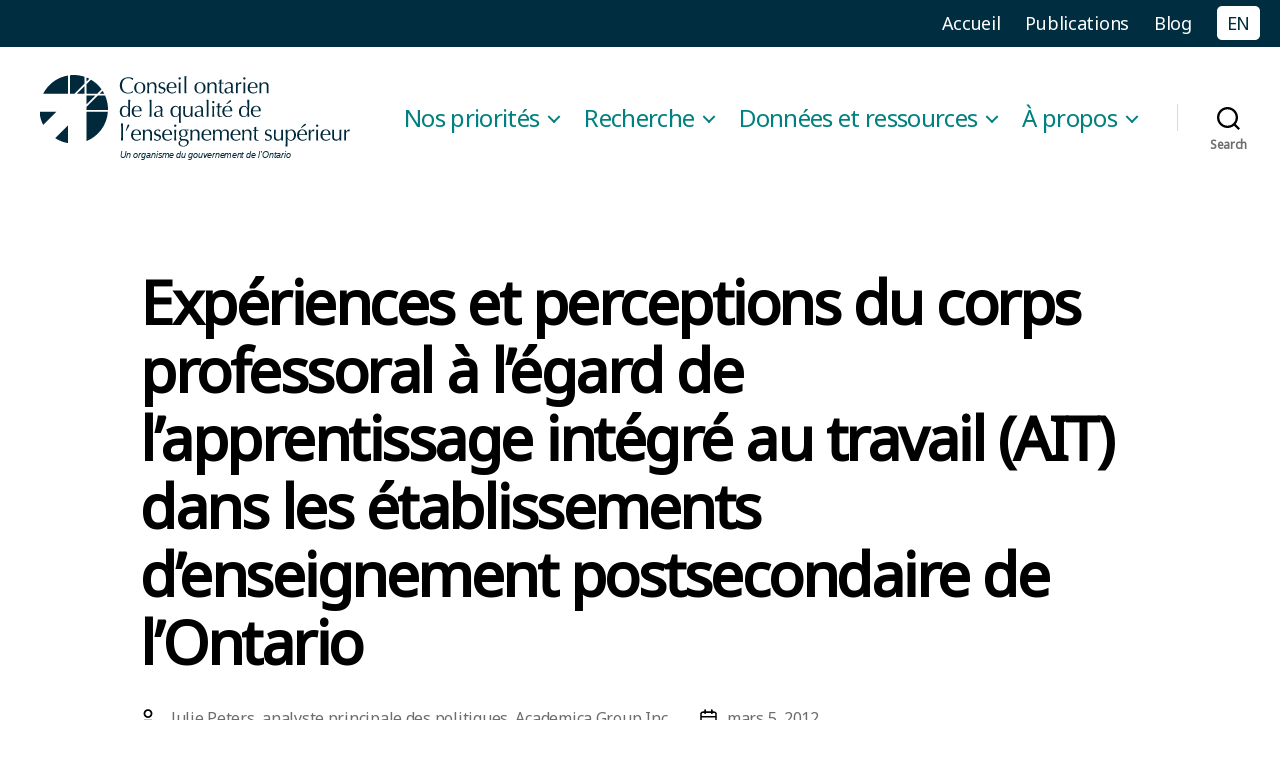

--- FILE ---
content_type: text/html; charset=utf-8
request_url: https://www.google.com/recaptcha/api2/anchor?ar=1&k=6LeTu7AaAAAAAMIrdS9f77GsYfZMv4bHWbb13wUk&co=aHR0cHM6Ly9oZXFjby5jYTo0NDM.&hl=en&v=PoyoqOPhxBO7pBk68S4YbpHZ&size=invisible&anchor-ms=20000&execute-ms=30000&cb=ka4lw3dvxw6n
body_size: 48585
content:
<!DOCTYPE HTML><html dir="ltr" lang="en"><head><meta http-equiv="Content-Type" content="text/html; charset=UTF-8">
<meta http-equiv="X-UA-Compatible" content="IE=edge">
<title>reCAPTCHA</title>
<style type="text/css">
/* cyrillic-ext */
@font-face {
  font-family: 'Roboto';
  font-style: normal;
  font-weight: 400;
  font-stretch: 100%;
  src: url(//fonts.gstatic.com/s/roboto/v48/KFO7CnqEu92Fr1ME7kSn66aGLdTylUAMa3GUBHMdazTgWw.woff2) format('woff2');
  unicode-range: U+0460-052F, U+1C80-1C8A, U+20B4, U+2DE0-2DFF, U+A640-A69F, U+FE2E-FE2F;
}
/* cyrillic */
@font-face {
  font-family: 'Roboto';
  font-style: normal;
  font-weight: 400;
  font-stretch: 100%;
  src: url(//fonts.gstatic.com/s/roboto/v48/KFO7CnqEu92Fr1ME7kSn66aGLdTylUAMa3iUBHMdazTgWw.woff2) format('woff2');
  unicode-range: U+0301, U+0400-045F, U+0490-0491, U+04B0-04B1, U+2116;
}
/* greek-ext */
@font-face {
  font-family: 'Roboto';
  font-style: normal;
  font-weight: 400;
  font-stretch: 100%;
  src: url(//fonts.gstatic.com/s/roboto/v48/KFO7CnqEu92Fr1ME7kSn66aGLdTylUAMa3CUBHMdazTgWw.woff2) format('woff2');
  unicode-range: U+1F00-1FFF;
}
/* greek */
@font-face {
  font-family: 'Roboto';
  font-style: normal;
  font-weight: 400;
  font-stretch: 100%;
  src: url(//fonts.gstatic.com/s/roboto/v48/KFO7CnqEu92Fr1ME7kSn66aGLdTylUAMa3-UBHMdazTgWw.woff2) format('woff2');
  unicode-range: U+0370-0377, U+037A-037F, U+0384-038A, U+038C, U+038E-03A1, U+03A3-03FF;
}
/* math */
@font-face {
  font-family: 'Roboto';
  font-style: normal;
  font-weight: 400;
  font-stretch: 100%;
  src: url(//fonts.gstatic.com/s/roboto/v48/KFO7CnqEu92Fr1ME7kSn66aGLdTylUAMawCUBHMdazTgWw.woff2) format('woff2');
  unicode-range: U+0302-0303, U+0305, U+0307-0308, U+0310, U+0312, U+0315, U+031A, U+0326-0327, U+032C, U+032F-0330, U+0332-0333, U+0338, U+033A, U+0346, U+034D, U+0391-03A1, U+03A3-03A9, U+03B1-03C9, U+03D1, U+03D5-03D6, U+03F0-03F1, U+03F4-03F5, U+2016-2017, U+2034-2038, U+203C, U+2040, U+2043, U+2047, U+2050, U+2057, U+205F, U+2070-2071, U+2074-208E, U+2090-209C, U+20D0-20DC, U+20E1, U+20E5-20EF, U+2100-2112, U+2114-2115, U+2117-2121, U+2123-214F, U+2190, U+2192, U+2194-21AE, U+21B0-21E5, U+21F1-21F2, U+21F4-2211, U+2213-2214, U+2216-22FF, U+2308-230B, U+2310, U+2319, U+231C-2321, U+2336-237A, U+237C, U+2395, U+239B-23B7, U+23D0, U+23DC-23E1, U+2474-2475, U+25AF, U+25B3, U+25B7, U+25BD, U+25C1, U+25CA, U+25CC, U+25FB, U+266D-266F, U+27C0-27FF, U+2900-2AFF, U+2B0E-2B11, U+2B30-2B4C, U+2BFE, U+3030, U+FF5B, U+FF5D, U+1D400-1D7FF, U+1EE00-1EEFF;
}
/* symbols */
@font-face {
  font-family: 'Roboto';
  font-style: normal;
  font-weight: 400;
  font-stretch: 100%;
  src: url(//fonts.gstatic.com/s/roboto/v48/KFO7CnqEu92Fr1ME7kSn66aGLdTylUAMaxKUBHMdazTgWw.woff2) format('woff2');
  unicode-range: U+0001-000C, U+000E-001F, U+007F-009F, U+20DD-20E0, U+20E2-20E4, U+2150-218F, U+2190, U+2192, U+2194-2199, U+21AF, U+21E6-21F0, U+21F3, U+2218-2219, U+2299, U+22C4-22C6, U+2300-243F, U+2440-244A, U+2460-24FF, U+25A0-27BF, U+2800-28FF, U+2921-2922, U+2981, U+29BF, U+29EB, U+2B00-2BFF, U+4DC0-4DFF, U+FFF9-FFFB, U+10140-1018E, U+10190-1019C, U+101A0, U+101D0-101FD, U+102E0-102FB, U+10E60-10E7E, U+1D2C0-1D2D3, U+1D2E0-1D37F, U+1F000-1F0FF, U+1F100-1F1AD, U+1F1E6-1F1FF, U+1F30D-1F30F, U+1F315, U+1F31C, U+1F31E, U+1F320-1F32C, U+1F336, U+1F378, U+1F37D, U+1F382, U+1F393-1F39F, U+1F3A7-1F3A8, U+1F3AC-1F3AF, U+1F3C2, U+1F3C4-1F3C6, U+1F3CA-1F3CE, U+1F3D4-1F3E0, U+1F3ED, U+1F3F1-1F3F3, U+1F3F5-1F3F7, U+1F408, U+1F415, U+1F41F, U+1F426, U+1F43F, U+1F441-1F442, U+1F444, U+1F446-1F449, U+1F44C-1F44E, U+1F453, U+1F46A, U+1F47D, U+1F4A3, U+1F4B0, U+1F4B3, U+1F4B9, U+1F4BB, U+1F4BF, U+1F4C8-1F4CB, U+1F4D6, U+1F4DA, U+1F4DF, U+1F4E3-1F4E6, U+1F4EA-1F4ED, U+1F4F7, U+1F4F9-1F4FB, U+1F4FD-1F4FE, U+1F503, U+1F507-1F50B, U+1F50D, U+1F512-1F513, U+1F53E-1F54A, U+1F54F-1F5FA, U+1F610, U+1F650-1F67F, U+1F687, U+1F68D, U+1F691, U+1F694, U+1F698, U+1F6AD, U+1F6B2, U+1F6B9-1F6BA, U+1F6BC, U+1F6C6-1F6CF, U+1F6D3-1F6D7, U+1F6E0-1F6EA, U+1F6F0-1F6F3, U+1F6F7-1F6FC, U+1F700-1F7FF, U+1F800-1F80B, U+1F810-1F847, U+1F850-1F859, U+1F860-1F887, U+1F890-1F8AD, U+1F8B0-1F8BB, U+1F8C0-1F8C1, U+1F900-1F90B, U+1F93B, U+1F946, U+1F984, U+1F996, U+1F9E9, U+1FA00-1FA6F, U+1FA70-1FA7C, U+1FA80-1FA89, U+1FA8F-1FAC6, U+1FACE-1FADC, U+1FADF-1FAE9, U+1FAF0-1FAF8, U+1FB00-1FBFF;
}
/* vietnamese */
@font-face {
  font-family: 'Roboto';
  font-style: normal;
  font-weight: 400;
  font-stretch: 100%;
  src: url(//fonts.gstatic.com/s/roboto/v48/KFO7CnqEu92Fr1ME7kSn66aGLdTylUAMa3OUBHMdazTgWw.woff2) format('woff2');
  unicode-range: U+0102-0103, U+0110-0111, U+0128-0129, U+0168-0169, U+01A0-01A1, U+01AF-01B0, U+0300-0301, U+0303-0304, U+0308-0309, U+0323, U+0329, U+1EA0-1EF9, U+20AB;
}
/* latin-ext */
@font-face {
  font-family: 'Roboto';
  font-style: normal;
  font-weight: 400;
  font-stretch: 100%;
  src: url(//fonts.gstatic.com/s/roboto/v48/KFO7CnqEu92Fr1ME7kSn66aGLdTylUAMa3KUBHMdazTgWw.woff2) format('woff2');
  unicode-range: U+0100-02BA, U+02BD-02C5, U+02C7-02CC, U+02CE-02D7, U+02DD-02FF, U+0304, U+0308, U+0329, U+1D00-1DBF, U+1E00-1E9F, U+1EF2-1EFF, U+2020, U+20A0-20AB, U+20AD-20C0, U+2113, U+2C60-2C7F, U+A720-A7FF;
}
/* latin */
@font-face {
  font-family: 'Roboto';
  font-style: normal;
  font-weight: 400;
  font-stretch: 100%;
  src: url(//fonts.gstatic.com/s/roboto/v48/KFO7CnqEu92Fr1ME7kSn66aGLdTylUAMa3yUBHMdazQ.woff2) format('woff2');
  unicode-range: U+0000-00FF, U+0131, U+0152-0153, U+02BB-02BC, U+02C6, U+02DA, U+02DC, U+0304, U+0308, U+0329, U+2000-206F, U+20AC, U+2122, U+2191, U+2193, U+2212, U+2215, U+FEFF, U+FFFD;
}
/* cyrillic-ext */
@font-face {
  font-family: 'Roboto';
  font-style: normal;
  font-weight: 500;
  font-stretch: 100%;
  src: url(//fonts.gstatic.com/s/roboto/v48/KFO7CnqEu92Fr1ME7kSn66aGLdTylUAMa3GUBHMdazTgWw.woff2) format('woff2');
  unicode-range: U+0460-052F, U+1C80-1C8A, U+20B4, U+2DE0-2DFF, U+A640-A69F, U+FE2E-FE2F;
}
/* cyrillic */
@font-face {
  font-family: 'Roboto';
  font-style: normal;
  font-weight: 500;
  font-stretch: 100%;
  src: url(//fonts.gstatic.com/s/roboto/v48/KFO7CnqEu92Fr1ME7kSn66aGLdTylUAMa3iUBHMdazTgWw.woff2) format('woff2');
  unicode-range: U+0301, U+0400-045F, U+0490-0491, U+04B0-04B1, U+2116;
}
/* greek-ext */
@font-face {
  font-family: 'Roboto';
  font-style: normal;
  font-weight: 500;
  font-stretch: 100%;
  src: url(//fonts.gstatic.com/s/roboto/v48/KFO7CnqEu92Fr1ME7kSn66aGLdTylUAMa3CUBHMdazTgWw.woff2) format('woff2');
  unicode-range: U+1F00-1FFF;
}
/* greek */
@font-face {
  font-family: 'Roboto';
  font-style: normal;
  font-weight: 500;
  font-stretch: 100%;
  src: url(//fonts.gstatic.com/s/roboto/v48/KFO7CnqEu92Fr1ME7kSn66aGLdTylUAMa3-UBHMdazTgWw.woff2) format('woff2');
  unicode-range: U+0370-0377, U+037A-037F, U+0384-038A, U+038C, U+038E-03A1, U+03A3-03FF;
}
/* math */
@font-face {
  font-family: 'Roboto';
  font-style: normal;
  font-weight: 500;
  font-stretch: 100%;
  src: url(//fonts.gstatic.com/s/roboto/v48/KFO7CnqEu92Fr1ME7kSn66aGLdTylUAMawCUBHMdazTgWw.woff2) format('woff2');
  unicode-range: U+0302-0303, U+0305, U+0307-0308, U+0310, U+0312, U+0315, U+031A, U+0326-0327, U+032C, U+032F-0330, U+0332-0333, U+0338, U+033A, U+0346, U+034D, U+0391-03A1, U+03A3-03A9, U+03B1-03C9, U+03D1, U+03D5-03D6, U+03F0-03F1, U+03F4-03F5, U+2016-2017, U+2034-2038, U+203C, U+2040, U+2043, U+2047, U+2050, U+2057, U+205F, U+2070-2071, U+2074-208E, U+2090-209C, U+20D0-20DC, U+20E1, U+20E5-20EF, U+2100-2112, U+2114-2115, U+2117-2121, U+2123-214F, U+2190, U+2192, U+2194-21AE, U+21B0-21E5, U+21F1-21F2, U+21F4-2211, U+2213-2214, U+2216-22FF, U+2308-230B, U+2310, U+2319, U+231C-2321, U+2336-237A, U+237C, U+2395, U+239B-23B7, U+23D0, U+23DC-23E1, U+2474-2475, U+25AF, U+25B3, U+25B7, U+25BD, U+25C1, U+25CA, U+25CC, U+25FB, U+266D-266F, U+27C0-27FF, U+2900-2AFF, U+2B0E-2B11, U+2B30-2B4C, U+2BFE, U+3030, U+FF5B, U+FF5D, U+1D400-1D7FF, U+1EE00-1EEFF;
}
/* symbols */
@font-face {
  font-family: 'Roboto';
  font-style: normal;
  font-weight: 500;
  font-stretch: 100%;
  src: url(//fonts.gstatic.com/s/roboto/v48/KFO7CnqEu92Fr1ME7kSn66aGLdTylUAMaxKUBHMdazTgWw.woff2) format('woff2');
  unicode-range: U+0001-000C, U+000E-001F, U+007F-009F, U+20DD-20E0, U+20E2-20E4, U+2150-218F, U+2190, U+2192, U+2194-2199, U+21AF, U+21E6-21F0, U+21F3, U+2218-2219, U+2299, U+22C4-22C6, U+2300-243F, U+2440-244A, U+2460-24FF, U+25A0-27BF, U+2800-28FF, U+2921-2922, U+2981, U+29BF, U+29EB, U+2B00-2BFF, U+4DC0-4DFF, U+FFF9-FFFB, U+10140-1018E, U+10190-1019C, U+101A0, U+101D0-101FD, U+102E0-102FB, U+10E60-10E7E, U+1D2C0-1D2D3, U+1D2E0-1D37F, U+1F000-1F0FF, U+1F100-1F1AD, U+1F1E6-1F1FF, U+1F30D-1F30F, U+1F315, U+1F31C, U+1F31E, U+1F320-1F32C, U+1F336, U+1F378, U+1F37D, U+1F382, U+1F393-1F39F, U+1F3A7-1F3A8, U+1F3AC-1F3AF, U+1F3C2, U+1F3C4-1F3C6, U+1F3CA-1F3CE, U+1F3D4-1F3E0, U+1F3ED, U+1F3F1-1F3F3, U+1F3F5-1F3F7, U+1F408, U+1F415, U+1F41F, U+1F426, U+1F43F, U+1F441-1F442, U+1F444, U+1F446-1F449, U+1F44C-1F44E, U+1F453, U+1F46A, U+1F47D, U+1F4A3, U+1F4B0, U+1F4B3, U+1F4B9, U+1F4BB, U+1F4BF, U+1F4C8-1F4CB, U+1F4D6, U+1F4DA, U+1F4DF, U+1F4E3-1F4E6, U+1F4EA-1F4ED, U+1F4F7, U+1F4F9-1F4FB, U+1F4FD-1F4FE, U+1F503, U+1F507-1F50B, U+1F50D, U+1F512-1F513, U+1F53E-1F54A, U+1F54F-1F5FA, U+1F610, U+1F650-1F67F, U+1F687, U+1F68D, U+1F691, U+1F694, U+1F698, U+1F6AD, U+1F6B2, U+1F6B9-1F6BA, U+1F6BC, U+1F6C6-1F6CF, U+1F6D3-1F6D7, U+1F6E0-1F6EA, U+1F6F0-1F6F3, U+1F6F7-1F6FC, U+1F700-1F7FF, U+1F800-1F80B, U+1F810-1F847, U+1F850-1F859, U+1F860-1F887, U+1F890-1F8AD, U+1F8B0-1F8BB, U+1F8C0-1F8C1, U+1F900-1F90B, U+1F93B, U+1F946, U+1F984, U+1F996, U+1F9E9, U+1FA00-1FA6F, U+1FA70-1FA7C, U+1FA80-1FA89, U+1FA8F-1FAC6, U+1FACE-1FADC, U+1FADF-1FAE9, U+1FAF0-1FAF8, U+1FB00-1FBFF;
}
/* vietnamese */
@font-face {
  font-family: 'Roboto';
  font-style: normal;
  font-weight: 500;
  font-stretch: 100%;
  src: url(//fonts.gstatic.com/s/roboto/v48/KFO7CnqEu92Fr1ME7kSn66aGLdTylUAMa3OUBHMdazTgWw.woff2) format('woff2');
  unicode-range: U+0102-0103, U+0110-0111, U+0128-0129, U+0168-0169, U+01A0-01A1, U+01AF-01B0, U+0300-0301, U+0303-0304, U+0308-0309, U+0323, U+0329, U+1EA0-1EF9, U+20AB;
}
/* latin-ext */
@font-face {
  font-family: 'Roboto';
  font-style: normal;
  font-weight: 500;
  font-stretch: 100%;
  src: url(//fonts.gstatic.com/s/roboto/v48/KFO7CnqEu92Fr1ME7kSn66aGLdTylUAMa3KUBHMdazTgWw.woff2) format('woff2');
  unicode-range: U+0100-02BA, U+02BD-02C5, U+02C7-02CC, U+02CE-02D7, U+02DD-02FF, U+0304, U+0308, U+0329, U+1D00-1DBF, U+1E00-1E9F, U+1EF2-1EFF, U+2020, U+20A0-20AB, U+20AD-20C0, U+2113, U+2C60-2C7F, U+A720-A7FF;
}
/* latin */
@font-face {
  font-family: 'Roboto';
  font-style: normal;
  font-weight: 500;
  font-stretch: 100%;
  src: url(//fonts.gstatic.com/s/roboto/v48/KFO7CnqEu92Fr1ME7kSn66aGLdTylUAMa3yUBHMdazQ.woff2) format('woff2');
  unicode-range: U+0000-00FF, U+0131, U+0152-0153, U+02BB-02BC, U+02C6, U+02DA, U+02DC, U+0304, U+0308, U+0329, U+2000-206F, U+20AC, U+2122, U+2191, U+2193, U+2212, U+2215, U+FEFF, U+FFFD;
}
/* cyrillic-ext */
@font-face {
  font-family: 'Roboto';
  font-style: normal;
  font-weight: 900;
  font-stretch: 100%;
  src: url(//fonts.gstatic.com/s/roboto/v48/KFO7CnqEu92Fr1ME7kSn66aGLdTylUAMa3GUBHMdazTgWw.woff2) format('woff2');
  unicode-range: U+0460-052F, U+1C80-1C8A, U+20B4, U+2DE0-2DFF, U+A640-A69F, U+FE2E-FE2F;
}
/* cyrillic */
@font-face {
  font-family: 'Roboto';
  font-style: normal;
  font-weight: 900;
  font-stretch: 100%;
  src: url(//fonts.gstatic.com/s/roboto/v48/KFO7CnqEu92Fr1ME7kSn66aGLdTylUAMa3iUBHMdazTgWw.woff2) format('woff2');
  unicode-range: U+0301, U+0400-045F, U+0490-0491, U+04B0-04B1, U+2116;
}
/* greek-ext */
@font-face {
  font-family: 'Roboto';
  font-style: normal;
  font-weight: 900;
  font-stretch: 100%;
  src: url(//fonts.gstatic.com/s/roboto/v48/KFO7CnqEu92Fr1ME7kSn66aGLdTylUAMa3CUBHMdazTgWw.woff2) format('woff2');
  unicode-range: U+1F00-1FFF;
}
/* greek */
@font-face {
  font-family: 'Roboto';
  font-style: normal;
  font-weight: 900;
  font-stretch: 100%;
  src: url(//fonts.gstatic.com/s/roboto/v48/KFO7CnqEu92Fr1ME7kSn66aGLdTylUAMa3-UBHMdazTgWw.woff2) format('woff2');
  unicode-range: U+0370-0377, U+037A-037F, U+0384-038A, U+038C, U+038E-03A1, U+03A3-03FF;
}
/* math */
@font-face {
  font-family: 'Roboto';
  font-style: normal;
  font-weight: 900;
  font-stretch: 100%;
  src: url(//fonts.gstatic.com/s/roboto/v48/KFO7CnqEu92Fr1ME7kSn66aGLdTylUAMawCUBHMdazTgWw.woff2) format('woff2');
  unicode-range: U+0302-0303, U+0305, U+0307-0308, U+0310, U+0312, U+0315, U+031A, U+0326-0327, U+032C, U+032F-0330, U+0332-0333, U+0338, U+033A, U+0346, U+034D, U+0391-03A1, U+03A3-03A9, U+03B1-03C9, U+03D1, U+03D5-03D6, U+03F0-03F1, U+03F4-03F5, U+2016-2017, U+2034-2038, U+203C, U+2040, U+2043, U+2047, U+2050, U+2057, U+205F, U+2070-2071, U+2074-208E, U+2090-209C, U+20D0-20DC, U+20E1, U+20E5-20EF, U+2100-2112, U+2114-2115, U+2117-2121, U+2123-214F, U+2190, U+2192, U+2194-21AE, U+21B0-21E5, U+21F1-21F2, U+21F4-2211, U+2213-2214, U+2216-22FF, U+2308-230B, U+2310, U+2319, U+231C-2321, U+2336-237A, U+237C, U+2395, U+239B-23B7, U+23D0, U+23DC-23E1, U+2474-2475, U+25AF, U+25B3, U+25B7, U+25BD, U+25C1, U+25CA, U+25CC, U+25FB, U+266D-266F, U+27C0-27FF, U+2900-2AFF, U+2B0E-2B11, U+2B30-2B4C, U+2BFE, U+3030, U+FF5B, U+FF5D, U+1D400-1D7FF, U+1EE00-1EEFF;
}
/* symbols */
@font-face {
  font-family: 'Roboto';
  font-style: normal;
  font-weight: 900;
  font-stretch: 100%;
  src: url(//fonts.gstatic.com/s/roboto/v48/KFO7CnqEu92Fr1ME7kSn66aGLdTylUAMaxKUBHMdazTgWw.woff2) format('woff2');
  unicode-range: U+0001-000C, U+000E-001F, U+007F-009F, U+20DD-20E0, U+20E2-20E4, U+2150-218F, U+2190, U+2192, U+2194-2199, U+21AF, U+21E6-21F0, U+21F3, U+2218-2219, U+2299, U+22C4-22C6, U+2300-243F, U+2440-244A, U+2460-24FF, U+25A0-27BF, U+2800-28FF, U+2921-2922, U+2981, U+29BF, U+29EB, U+2B00-2BFF, U+4DC0-4DFF, U+FFF9-FFFB, U+10140-1018E, U+10190-1019C, U+101A0, U+101D0-101FD, U+102E0-102FB, U+10E60-10E7E, U+1D2C0-1D2D3, U+1D2E0-1D37F, U+1F000-1F0FF, U+1F100-1F1AD, U+1F1E6-1F1FF, U+1F30D-1F30F, U+1F315, U+1F31C, U+1F31E, U+1F320-1F32C, U+1F336, U+1F378, U+1F37D, U+1F382, U+1F393-1F39F, U+1F3A7-1F3A8, U+1F3AC-1F3AF, U+1F3C2, U+1F3C4-1F3C6, U+1F3CA-1F3CE, U+1F3D4-1F3E0, U+1F3ED, U+1F3F1-1F3F3, U+1F3F5-1F3F7, U+1F408, U+1F415, U+1F41F, U+1F426, U+1F43F, U+1F441-1F442, U+1F444, U+1F446-1F449, U+1F44C-1F44E, U+1F453, U+1F46A, U+1F47D, U+1F4A3, U+1F4B0, U+1F4B3, U+1F4B9, U+1F4BB, U+1F4BF, U+1F4C8-1F4CB, U+1F4D6, U+1F4DA, U+1F4DF, U+1F4E3-1F4E6, U+1F4EA-1F4ED, U+1F4F7, U+1F4F9-1F4FB, U+1F4FD-1F4FE, U+1F503, U+1F507-1F50B, U+1F50D, U+1F512-1F513, U+1F53E-1F54A, U+1F54F-1F5FA, U+1F610, U+1F650-1F67F, U+1F687, U+1F68D, U+1F691, U+1F694, U+1F698, U+1F6AD, U+1F6B2, U+1F6B9-1F6BA, U+1F6BC, U+1F6C6-1F6CF, U+1F6D3-1F6D7, U+1F6E0-1F6EA, U+1F6F0-1F6F3, U+1F6F7-1F6FC, U+1F700-1F7FF, U+1F800-1F80B, U+1F810-1F847, U+1F850-1F859, U+1F860-1F887, U+1F890-1F8AD, U+1F8B0-1F8BB, U+1F8C0-1F8C1, U+1F900-1F90B, U+1F93B, U+1F946, U+1F984, U+1F996, U+1F9E9, U+1FA00-1FA6F, U+1FA70-1FA7C, U+1FA80-1FA89, U+1FA8F-1FAC6, U+1FACE-1FADC, U+1FADF-1FAE9, U+1FAF0-1FAF8, U+1FB00-1FBFF;
}
/* vietnamese */
@font-face {
  font-family: 'Roboto';
  font-style: normal;
  font-weight: 900;
  font-stretch: 100%;
  src: url(//fonts.gstatic.com/s/roboto/v48/KFO7CnqEu92Fr1ME7kSn66aGLdTylUAMa3OUBHMdazTgWw.woff2) format('woff2');
  unicode-range: U+0102-0103, U+0110-0111, U+0128-0129, U+0168-0169, U+01A0-01A1, U+01AF-01B0, U+0300-0301, U+0303-0304, U+0308-0309, U+0323, U+0329, U+1EA0-1EF9, U+20AB;
}
/* latin-ext */
@font-face {
  font-family: 'Roboto';
  font-style: normal;
  font-weight: 900;
  font-stretch: 100%;
  src: url(//fonts.gstatic.com/s/roboto/v48/KFO7CnqEu92Fr1ME7kSn66aGLdTylUAMa3KUBHMdazTgWw.woff2) format('woff2');
  unicode-range: U+0100-02BA, U+02BD-02C5, U+02C7-02CC, U+02CE-02D7, U+02DD-02FF, U+0304, U+0308, U+0329, U+1D00-1DBF, U+1E00-1E9F, U+1EF2-1EFF, U+2020, U+20A0-20AB, U+20AD-20C0, U+2113, U+2C60-2C7F, U+A720-A7FF;
}
/* latin */
@font-face {
  font-family: 'Roboto';
  font-style: normal;
  font-weight: 900;
  font-stretch: 100%;
  src: url(//fonts.gstatic.com/s/roboto/v48/KFO7CnqEu92Fr1ME7kSn66aGLdTylUAMa3yUBHMdazQ.woff2) format('woff2');
  unicode-range: U+0000-00FF, U+0131, U+0152-0153, U+02BB-02BC, U+02C6, U+02DA, U+02DC, U+0304, U+0308, U+0329, U+2000-206F, U+20AC, U+2122, U+2191, U+2193, U+2212, U+2215, U+FEFF, U+FFFD;
}

</style>
<link rel="stylesheet" type="text/css" href="https://www.gstatic.com/recaptcha/releases/PoyoqOPhxBO7pBk68S4YbpHZ/styles__ltr.css">
<script nonce="lWdWHkJe_TOGfIox8yQUlw" type="text/javascript">window['__recaptcha_api'] = 'https://www.google.com/recaptcha/api2/';</script>
<script type="text/javascript" src="https://www.gstatic.com/recaptcha/releases/PoyoqOPhxBO7pBk68S4YbpHZ/recaptcha__en.js" nonce="lWdWHkJe_TOGfIox8yQUlw">
      
    </script></head>
<body><div id="rc-anchor-alert" class="rc-anchor-alert"></div>
<input type="hidden" id="recaptcha-token" value="[base64]">
<script type="text/javascript" nonce="lWdWHkJe_TOGfIox8yQUlw">
      recaptcha.anchor.Main.init("[\x22ainput\x22,[\x22bgdata\x22,\x22\x22,\[base64]/[base64]/[base64]/[base64]/[base64]/[base64]/[base64]/[base64]/[base64]/[base64]\\u003d\x22,\[base64]\\u003d\x22,\x22WksUZRpRw6o0eiHDqn4Bw67DhcKCaXIxYsKNPcK+GjFvwrTCqXJrVBlKJcKVwrnDvhA0wqJxw5B7FHHDiEjCvcKVIMK+wpTDv8OzwofDlcOnNgHCusKETSrCjcOIwqlcwoTDq8K9woJwcsOHwp1AwpEqwp3DnHANw7JmSMO/wpgFMcOBw6DCocOhw5gpwqjDs8OJQMKUw49Gwr3CtQ4DPcOVw6o2w73CpnHCp3nDpQwCwqtfTGbCinrDmxYOwrLDjMOPdgpbw6BaJmfCicOxw4rClh/[base64]/CksKrwpNjw4MuwpNAw4zDh2nCiWDDiWTDrcKZw6bDiTB1wqJDd8KzKMKoBcO6wqbCicK5ecKDwq9rO1ZQOcKzEsOmw6wLwotRY8K1wpsvbCVXw7prVsKnwp0uw5XDjUF/bC7DgcOxwqHCtcOGGz7CvMOSwos7wrIfw7pQBsOSc2dUDsOeZcKKP8OEIy3CmnUxw73Dn0QBw79HwqgKw7HCgFQoAsO5woTDgG4Aw4HCjH7CucKiGHjDmcO9OXh/Y1c3AsKRwrfDi1fCucOmw5vDlmHDicOWSjPDly1cwr1vw45BwpzCnsKowqwUFMKsbQnCkgDCtAjClhXDl0M7w73Dh8KWNBM6w7MJXMOzwpAkWcOnW2hKTsOuI8O8RsOuwpDCjkjCtFg7M8OqNRrCnsKewpbDhmt4wrpHKsOmM8Onw6/DnxBOw4/DvH5pw5TCtsKywqTDicOgwr3CiXjDlCZow4HCjQHChcKeJkgSw5fDsMKbEVLCqcKJw6UiF0rDhVDCoMKxworClQ8vwpPCngLCqsOkw4AUwpAnw6HDjh0IGMK7w7jDqlw9G8O4a8KxKSHDlMKyRjrCj8KDw6M6wr0QMzvClMO/wqMDc8O/wq4cdcOTRcOMGMO2LRR2w48VwqJUw4XDh1nDnQ/CssOywq/CscKxFMKZw7HCtjDDh8OYUcOmaFE7NQgENMKXwpPCnAw4w4XCmFnCnjPCnAtSwoPDscKSw5puLHsew47CilHDr8KnOEwWw5Fab8K/[base64]/[base64]/w6Rnw67Ch1nCo2tqw7nDoj8IMH/[base64]/DvBlMwrU8woxbJkzDqxjDl0ZqfHdVw41lPMKkFsKkwqkVFcKtHcKIfSY/[base64]/TkELw7vCkMKjw6DDlMOZDwRwwpxUwp7DsBliSB3DrUDCo8OWwrfDrytrIsOeHsOqw5jCkCjCtELDusK1JF5Yw6hcNzDCmMOPasK+w5PCqXHCkMKew4AaHHdEw4rCq8OowpcWw7/Dh0nDrQXDu28aw4bDocKkw5HDosKhw4LCjAY3w4UwTcKzLEfCnzbDiFstwrgGHn0kDMK6wr9ZIH46WVLChS/[base64]/LG3DksKrw7drcBnDi8KWw7tjbsKORyPDunRewqdZwpvDgcO4XMOuwqLCvcKWwprCvHxAw4XCkMKwSBPDhsOIw58mKMKYJSofIsONTcO3w5/CqGkuIsORacO4w5rCqUbCq8O6R8OnDSjCvsKiIsK7w4w6XyQQaMKdJcOqw4nCucK3wrhIdsKoR8O1w6dTw4PDtsKSGGzCkT48woRNN241w4LCjzrCo8OtakEswqUbCEzCnsKoworCvcOZwpLCmsKbwpbDuwMowpzCoC7CpMKWw5kweSPDpsOHwpPCu8Ktwpx/wqnDpAIYZmfDiDfCgV45X1/DoiYJwrDCqxU5Q8OlBmdEdsKYwozDucOAw6zDoGQIWcKwKcKGP8Kew7cZIcKALMKSwojDvmDCocOzwrB4wpLDsjQaCH3Cj8O0woZhA3wgw4B0w54YU8OTw7TCvmJWw54gNijDisKHwq9Xw7PChsOERcO6agB8Ah17eMOawonCpcKIYSc/[base64]/DlhjCvsO/w5PDtxfDgWfCu8OcSsK5w4QwRQhMwoUSDR0Zw5XCmcKKw5HDscKEwoLDrcKgwrxdSsKiw4TClcORw7YiQQvDs3xyKgc7w6ccwppFw6vCnXDDu0M1Cg7DpcOXWwrClwvCtMOtTQfCmsOBwrbCp8O5fRpOHyFXDsOIwpEVJgPCrkR/w7HDp3xQw4kPwprDg8O0PcO/w6LDpsKoG07CisO/WsKDwrViwqDDnMKEDzvDqGMHw6TCkUscaMK4S1p1w4vClMO4w4rDicKpAFTDvDA4NcOLJMKYScKFw6xMBwPDvsOpw5zDj8K8woHCs8KlwrIDH8OmwpHCgsOHcATDpsK7QcO8wrFew4LCvMORwppxMMKrc8O9wrITw6jCocKnY37DkcK9w7/Dun4PwpBARsKVwrRJf0bDm8KyNhdDwo7CsWZuwqjDnnzCl1PDokLCsGNew7rDpMKfw47Cs8KBwpZqHMKzbcODecOCHm3Ct8OkIWB+wqLDo0hbwqMDGS87FGxVw6/[base64]/DsMKfSjJYNTLCvMK6wrYKwo4uFcKVWMOywoTChsO6Tm9TwrJJU8OPQMKVw43CvUZoLMKuwpVPGAMdKMKIw4fDhkvDjcOVwqfDiMKNw6rChcKKHMKVWR8qVWHDjMKtw5oLE8ObwrfCqV3CuMOVw6DCjcKxw6jCssKTwrjCtMOhwqEmw5dLwp/CiMKdZVTDvsKANg5/wo4DEzNOwqfDu1DDiWjDgcOQwpQoTH3CoAx7w5fCt0XDtcKudMKFZ8KrfCbCmcKteUzDr1YbSMKfU8OWwrkZw6pYLAlCwolDw58yVsOkO8KRwpF0OsOSw5nCnsKPCCV8w6ZPw4PDrwV5w7nDrcKIPCvChMK2w6EkG8OVKcK4wqvDqcOtGMOSFAd/[base64]/CvyzDkjFNw7ZcL1jCkEnCpcKGw41+I0siw5TCi8KFw6zCgsKtNC8lw64rwoECMR1HOMKeSgnDosOJw5TCucKEwoTDn8Obwq7CsBDCk8OvDR3CojoRH0hawqfDkMO+IsKgLMK+M0fDjMKsw5BLZMKjI11ZfMKaYsKzRiHCvU7Di8Kewo3Ch8OfDsO/wr7CqMOpw7jDiRVqw7Qpw6BNNnwJISZLwrzClk7DmkDDmVHCpmHCskLDugXDm8Oow7A5MlbCp2RMFsOYwqZEworDv8Kuw6E3w48sesOnFcKjw6diW8K4w6fCosK7w5w8w5lswqlhwpBLAMOZwqRmKRPCll8Nw6rDqz/Cu8OpwpcSMEfCvhZOwqYgwps9P8OTSMONwrM5w7pUw7ZIwqoUfHTDhgPCqQzCs1Ncw5/Dl8K2HsOQwozCgsOMwo/DsMKGw5/DicKywq/DosOkPmxTfnFywqPDjClla8KLH8OcKcKRwrk+wqXDrwwhwqtIwqVqwo9kI2IDw64gaWg/IsKTCMOAHE5ww7jDtsOcwq3DsDYdK8KQajvCt8OcI8KydmjCjcO5wq85PMOhbcKgw78mcsOJesKyw68Qw6BIwq/[base64]/[base64]/NkTDqcOgEAfDnlXDhmnDvV3CtMKsw7h9w4bCj0k6a3nDoMKfZcKLw6ETUW/[base64]/TcOWdcK8MyUswrpuesOvwrDCscK5JsO/O8K9wrBFdk/Ch8KQO8KOb8KrJ1R2wotZwqsaQMO5wqbCvcO5woxHIMKnMzoLw4M/w5vCql/Cr8Kuw5g9w6DDssKDLMOhB8K2ZCdowoxtdTbDm8KTLXJvw4XDo8KoUcOzPiHCnHfCoDUoTMKoEsOeTMOhAcOeXMOBJ8O0w4PCih3DhHXDtMKjZUzDsnHCl8K0IcKdwrzDkMOZw4o+w7PCoj8LFXLCqcKvw4DCgi/CicKZw4wUMsOdV8OddcKGw7xyw4zDiHDDll3CvnfCniDDhhvDi8Kjwqxyw5/[base64]/CpcOBfSHCosKACsOzw7PCs3zDjMKKw6J9d8Kuw4EZDMObV8K/wpMKD8Kqw7TDicOeBDPDslPCr0cuwoULT3NKcQLCpybCgsKrNgdpwpIZwpddwqjDlsK2w50VJcOcw7VtwokvwrnCuQrDpnPCvMKww6DDsFPCosO9wpHCuR3Cn8OtS8OnIgHCgjzCtlfDtcOEF1tdw4rDhsO0w7FgZwxZwobDmHfDgsKkTTrCocO6w4/Cu8KZwpfCrcKmwrZKwqLCo13Ckx7CrULCrsO6NxrDhMKoBMOpbMOPFlRLw6rCkEPDvhIPw5jCv8O3wptRbMO4LzV3CMKZw7MLwpTCkMO6N8KPQjR6woDDu2XCr1c1JDLDkcOGwp49w6dTwrfCok7Cv8OpfcOuw78gHsOVKcKGw5HComcSAMO9cB/ClC3DmmgsRcOiw7HDuVAseMKGwoBPLsO8cxjCpcKlEcKPS8OcOQ3CjMOXNcOqPH0uPzfDvsONAMOFwotnDHtIw4gDR8KEw5fDq8O1FsKAwqhGSg/DrUnDhmxSNcK8CsOSw5PDtxjDpsKWCcKAJmbCm8O3WUAYTCXCgjPCvsK1w7LCrQbDmkN9w7x7ZhQFI0J0WcKywrfDpD3CpxfDksOgw4kYwoEgwpAhacKHVsOvwqFPCD8PTFbDuVkxQ8KJwpcZwozDsMOFTMKzw5jCqcKLwqXDj8OGAsKGw7dyVsKWw57CvMOIwp/DnMOfw5kAVcKobsOCw6vDocKxw58cwonDpMOaGUl5HEVDw7grEGcPw7dEw4RVRSjCl8Opw4YxwrxXY2XDgMOZTBTCmx4vwprCv8KIdgTDiCIowo/[base64]/[base64]/CvcK2cw9ZJ8Otw79Pwo/Cp2XCg8K/[base64]/DlcKYw7rDosKYw4ZRwrDDtMOWG8OZDsOrYD7CkcO2woVswoYJw5QzHQfCoRXClz9SL8OSSn7DvMKXdMKBZlfCicOFF8OmXnjDpsOJUzvDnyfDm8OJCcKBGjTDlcKmeEs2VnBjdsONPSkyw51KR8KJw6xLw7TCvnAVwr/CoMK4w4fCrsK4FsKAagYPJhgBby/Ct8OpZR1NOsK6bELCqcKvw7rDpEQ9w6PCm8OWTCxEwpgbNMKeWcOHXC/Cu8KUwqIvPnHDn8OFHcKYw5MbwrfDoQ/CnTvDvQRdw5EGwrnChMOYwolJNSjDncKfwqzCoy4ow6LCusKTXsKfw6LDpknDl8OLwpHCo8KgwrjDpsO2wo7Do3zDusOKw6dIRjJcwrnCvsOMw6vDlg0YCjLCvX5ZQ8KnN8OAw73DvsKWwod/wo13C8OdVS3CpSXDsgHClsKNIcOKw4JgLMOsQcOgwrrDrMOBG8ONXsKNw7fCoxsPDsK2dh/CllzDl1DDiEAMw7UkBxDDncOYwo7DhMKvDMORNcOhT8KjWMKXIn5Xw6QLeHYHwonDvcOtFxbCsMKsIsOEw5Qwwp0OAcOOwqXDosK/ecKXPj/DtsKZW1JoTVfDvHQ0wqJFw6TDuMKNSMK7RsKNwpBuwpAdJnpuGFXDusONw4XCscKlGHgYV8OvFHspw6kpQn5dAMKUcsOBIVHCjS7DlHJEwo3CtTbDgBLCuDopwpldcjUTDMK/[base64]/Cs8Oow7Urwr7DkAEXwq7CvjzDosK2wqxSOhzCkCnDmSXCmlDDvcOowq5nwrnClmVGAMKnazzDpBZ/M1jCsyHDlcOiw7vDvMOhwofDvy/CvHwJeMOqwo/DlMOtWMKrwqBqwozDpcOBwpkNwrMUw4x8dsO7w7VlV8Oawok0w7t0ecKLwqt0wobDuHBCwqXDl8KoaG/DrCFIDTDCpsOqW8O/w4/CmcOswq8/XEHDtsOxwpjCp8KASMKSF3bCjXdFw51kw7fCs8Kxwp/Dp8KDU8Onwr1qwq4aw5XCk8OOYxl0VkgGwrh8wrZew7LDvMKPwo7DqgjDmX3DjsKEAgHCs8KkWsOOd8K8bcKlIAvDnMOcwpARwrjCg0lHNyPCl8Kmw6swTcKxRWfCrhrDglE8w4Z6Zmpjwrwwe8OANCbCqzfCrcK7w6xNwpoQw4LCiU/DscKwwpdpwoZSwo59w7oyXATDgcKnwqwxWMKaGsOgw5pCTj4rLCRHXMKyw6UIwpjDn35Bw6TDhh02VMKED8KVd8K5UsK7w4Z4N8OSwpk6w57DrnldwpAxO8KOwqYOJwF2wqoVFE7DuzV9wqQic8Ocw6/Cq8KFBmhZwpd9Hj3CpDDDtsKEw4IBwqVew43DrVnCksOSwr7CtMOQVyArw7PCiX/CucObfyvDssOUJcOowprCgCLCmcOECMOrGFzDmHd+wpzDsMKJEcKIwqfCt8Osw4LDtB0pwp3CohcuwpFWwoRzwpHChMOdLEHDjX56ZwoTah9gNcKZwpUhBcOww5JJw6rCuMKvJcOTwrleMyUbw4wbIAtvw50oOcO+AwY/[base64]/FsK0DSUNwoLDvg7DgmXDsxQxwrBIOsO4w6jDkRVhwro4wqEiRMOpwrAZGQLDjifDlcK0wrJCL8K3w5luwrZuwo17wqpPwpUKwpzDj8K5FQTCplp6wqsUwoXDjgLDiF5cwqAZwqxUwqwmwqrDuXolScK3BsO5wrzCocK3w604wojCpsObw4nDsyQZwqd9wrnDjT/Cu3/[base64]/Nw7DmC3Cv8OoRSDDucKEwrlDLC58W8OsNMKLw7nDk8KSwrHClhAfbmLClMOjA8KvwqlFaV7CmcKcwrnDl04/RDrDicOrfcKjwr/CvS5owrVvwpzCmMOHacOUw6PDnkPCsR0sw6zDnFZUw4rDucKPw6PCpcKMaMOjwoHCvGbCpWfCu09fw5LDsFnCs8KVPE4CWMO4w6PDmCVAEzTDs8ObOMOAwozDoizDgsOLNMO/AmBAZsOXSsO4WwkrXcKWd8ONw4LDncKhwprCvidHw7tpw4HDp8O7HcK7CMKvKMOGHMOEecKMw73Du3rCk2zDqy5nJsKOw5vCoMO7wqrDgMOgcsOYwq7DqkMmMS/CljrDgyRIBcKUw5PDtirDryIzEsOgwqpbwqd0dnzCrn0bZsKywqbCh8OPw69FTcKfK8K6w5BdwoUHwonDo8KZwo8pWFDCo8KEwpUPwpE+EsOgdsKRwonDvhEJRsOsIsO1w5XDqMOeFyFPw6vDoTHDpG/[base64]/Dhh4ywo/CgsOIw5p6w7F8dMKBTRpPLEtkesK1GsKnw65rdjvDpMOPQEjDocONwqLDk8Onw4M4FMO+GcOAD8O1Z2cCw5h6CB3DscKww7wiwoYQXQQRwqvDoizDgMOJw61vwrZ7bsO8F8KswoQ8wqshwqfDt03DjcKcbzNkwqrDogrCn2PCiUTDuW/DtBbCn8OwwqpCbcOWUmZDO8KlecKnMRJzHwLCvA3DqcOjw5vCtyR1wrIwUW0/w5dLwrdawrnCpmXCmVEbw6QBQnbCusKUw4bCvMOmHXxgTsKsNkIiwoFIacKaWMO2dsKHwpZ7w6DDv8Khw5ZRw4MvQcOMw6bCtGPDsjhrw7/[base64]/[base64]/Clwp/CcKxPcOPXMKAPcORBjPCgHfCs2nDssK3OMOYG8Kkw7tHUsK0cMORwph/[base64]/DgsO4w50/[base64]/[base64]/[base64]/Dr8OLV0zCjwAGagIwFE/[base64]/Dj0zCk8OIBsOlG0UteHDCpWPClsO0wrrCqR/ClsO1NsO/w7wmw4nDn8O6w5JcP8OXGsOkw6rCnA1OIxnChgLCmG3Cm8K/[base64]/[base64]/w4RBAC5Qw5rDhMKXXSVhw4BlRDpCBMORQMKowrIsZDDDpcK9VmrCnmU2K8OeE1XCjMOEAMKhCw10ZxHDucO9Q2lzw4nCvA/[base64]/DuMKXwoAnd8Kow5o1wqs/w6nCnDTCmUdTw5TDj8Onw4xKw7MBD8KkQ8Kew4/CrxPCjX7DtXXDp8KYYMO/d8KtH8KpPMOkw7VUw7HCgcKNw6jCv8O4w5fDtMKXYiI3w6pbcsO3DBnCh8K8f3nDk2cbeMK+DsK6WsO7w4c/[base64]/DrEvCujMXw5Ijw4Rbw5fDmmQFwrUca8KyDsOVwqLCnldbdMKLY8OjwrJ4w5R1wqAQw6LDgE4Dwq0zBjtfCsOXZMOHwqbDn34VQMORODR0f2p7KTMDw6TCnMKBw79/w7lrdW40acKIwrBgw6EJw5/Cslxzwq/CmkU+w73CqhwzWDxyXFlvXDtgw4cfb8K2acKpAz3Don/Cu8OXw7k0U27Dqkxew6zCvcKJwrfCqMKXwoDDpMO7w40sw4vCoB7CvcKgZcOVwqFSwotsw59aXcOpR2jCphl8w5HDssODD0XDuEV8wpVSKMO1wrfCnW/CkcK+RjzDiMKCWkbDoMOnASHCpB/CulN5T8ORw7sew7HCkzfCvcKtw7/DicK4cMKewqxgwrjCs8OSwqJnwqXCm8KlQ8Kbw44yWMK/eCJZwqDCg8KzwqJwC1nDjh3CmjQrJypow7PDhsK/woHDrcOvcMK1w5DCiX4GLsO/wqxowqLDmsKXAxHCp8KSw7/ChSkfw4TChU9qwqw6P8Kvw6EjH8OiEMKUNsOyB8OKw5vDkkTCmMOBaUQREV/DtsOnbMKBF3s8YBENw5Fxwp5vacOYw4sXQS5XPMO5QMOQw5bDhCXCl8OSwqfClTTDtS/Dh8KwAsOwwolPccKoZMKeazrDisOIwp7DhWN2wqPDjMKccjLDosKjwr7CnxLDrcKLZG40wpdGKMKLwqo6w5DDpCvDrjYSX8OGwoYvE8KUZG7ChGtOwq3CicKgPMKDwoHCsXjDn8ONMBrCn37DscObVcOiAsOgwqPDg8KIJ8O2wofCpsKzw4/[base64]/[base64]/[base64]/[base64]/DgMOCED8oKMOTWWrCu1HCl8KwwoJEwrVKwqM5w6vCr8Onw6HCuSXDng/DvsK5ZsK1Nj9AZV3Dmh/DucKdOXlwQm1lCzXDti53TAoKw5fCpsKrG8K9KSAWw6TDglrDmQHCqcO5w4vCghw3bsOhwrUVUMKQQA7Dmm3Cr8KPwr1cwr/Dt1LDusKuREtbw7zDn8K5fsOOA8OCw4bDm1LCh2kKX2TCgcKwwqDDscKGTG3DmcOJwr7ChWBmaUXCscO/G8KQP0/[base64]/[base64]/[base64]/wr7CrcO+wrTDs0FVwpHDt8Ouw6/DqQIhRXJBw6rCkzJpwqQ+TMKgAsOGAgxVw5DCncOZfhUwVDzCtsKDXizCjcKZbitjJjBow4QEDx/[base64]/[base64]/DtjIxwqnCjFPCjzLDl8KIwqUdw7fCt27CmFhjJ8KzwqrCvcOYPF3CoMOBwpxNw5DCkCTDmsO4UMObw7LDvMK9wpsyPMOJJ8ORw7LCujrCqMO6wqLCrkjDuiUMfMOGZsKRWcKkw5U6wrDCojI9DsOxw6/Cj38bOMO0wqLDpMOYA8K9w43Dh8OCw4Eqa3VVwqQ4D8KywpvDuxQwwp3DvGDCnzvDnMKWw60RTcK2wr9ABh5fw4/DgCd8dUk7W8KVfcO1aBbCqnXCvFMDKQcGw5zDk2FTD8KgDcO3RBTDjEx/P8KIwqkMF8O/wpNQccKdwo3CtUwjXXlpMT8LFcOfw4/DuMKkG8K6w5dHwpzCkhjCgXVKw4nCnFLCqMK0wr5FwqHDtEXClXZBwqRjw6zCrXdwwpx+w5LDinfCqxoIDT8FFCAzwrDDkMOeKsKnJDgAZMO5wrLDisOJw6zCgMOrwowrfSjDjyQcw7sJX8Oxwq/DqmTDuMKUw5Ylw47CicKnWB7CpMKow7TCuHQmEVvCu8OgwqBhDW1fT8ORw4LCi8O+BX8owpPCkMOmw6HCvsKkwoQqJMOIZ8Oxw4Q+w5nDjllceAxuHcO/ZH/CqsOVeiNXw63Ck8K3w5dQOAfCmifCgMKmGcOmdh/Cjhldw7UXEH7Dq8ObXsKVQWd9YsOBK2xRwo5sw5fCgcOddBLCuEREw6XDt8Ovw6MGwrfDq8OkwozDmX7DkithwqvCp8OawqIXBF1nw5lEw5c8wrnClntBT3PCvBDDsCxaCAA3KsOOY0ErwodMXwd+Tw/DqVlhwrXDhMKYw50IAFPDi0k8w74Sw57DoDNNTMK0aDtdwrR+FcOXw7wVw5HCrGU+wozDrcO4OVrDnxzDpG5CwoQlKMKmw6gYwr/CncKqw5XCgBRJecKCccODNCfCsjTDoMKtwoA6RcObw4caUsOSw7d0wqBFDcKcAHnDs0PCqMK8EgU7w7EuOwDClV5qwq/CtcOiX8KMXsOcIsKfw4DCscOqwp9Xw7E1RAzDsmdUazhmw5NhX8KgwqoEwo/DsgY/[base64]/d8Kxw6zDlXTDkEsmw70uw5R4wqPCiFNJw5rDmV7DpMOvQngNNFQvw6DDuEQ1w49aFCApcBhSw6tBw4TCszrDnzbCiklbwq00w4oTwr1bX8KKBmvDrkjDu8KcwpF5FGZQwofChDM3ecOkbcOgCMOUOmYOasKwPQsNw6EMwqluCMOFwp/CoMK0f8OTw5TCpVxEPF3Cj1XCosO8dGnDhsKHUBtmZ8O3wqcOZ2PDnFzDpD7Dr8KqUWTClMOsw7ojLhpAFn7Du1/Cj8OZAm5rw7pDfQvDicKbwpUAw7MqYcKew5oHwpLCgMOrw4UKOE15VB/ChsKvCAjCvMKiw6/CvMKvw54AJMOvcHx5LiHDksOJwp9rKVvCnMK2wpIaSEFnwo0eLUTDpSHCrEoTw6rDuXXCssK8OcKGw48Rw6kUQgAgHjMiwrfCrSNfwrjDpV/Cr3c4XSXCkcO/MnHCsMOvYMOfwpQew4PCsUJ6wpI+w5tew6PCisOqbkfCq8Kfw6rDvBvDmMOUw63DosKAcsKpw7/DgBQ2GMOKw7s5OjoVwqLDryrDuG0pM07CrDnCuFV4EsOqCxEQwrg5w5NVwqnCrxnDrAzCtcOfdkwTS8OPZUzDtjcGe2B0wr/CtcOqMTc5TMKJT8Ojw5cXw6rCo8Orw75rYwlTPwlBTsOFNsKqU8OfXyzDj3HDoEnCnEZ7BzUywpF9O3rDrmYVIMKUwrAAUcK0w4ZmwpRqwp3CvMKmwrnCjxDClU3ClxJSw6p+wpnCu8Ogw7PCkhIJwq/DkB/CvsKbw4wmw7jCohLCthBpcE4ca03Cn8O2wrx9wrrChT/[base64]/[base64]/Cg8OOwoPCisKrLsOew5fDgcOReGTCmsODw4bCp8Kxwqh6IsObwobColnDo3nCuMO7w6DDuVPDkHM+JQIMwqs4DMOxYMKkw6lLwqIbwovDjMOGw4A0w7fCgl4PwqkmZMKLfC3DqikHw60DwoUoFF3DiVchw7U5M8KTwqENScOsw6VQwqJmRsK/AlI4LMKMRcKheloow61/eFjDrcObVsKCw5vCrl/[base64]/bzjDoWp7w4dGfVtPE8ORST7CjXdVwqdXw6VfdG9Ew4DCmMOzc253wp93w7dow4LDixLDj2zDtMKsVgXDgGXCo8K4A8K+w5cuXMKHAFnDtMKHw4fDkGvDhH7Dj0I8wr/CiWfDq8OObcO/[base64]/[base64]/w5gCwoQFcRrDu8O1woXDjcKFw6rCjTDCv8KOw48aw6fDvsKOw701Un/DpsOQM8KHM8K8VsKwEsKvV8KBWS1kSSLCplbCmsOvbGTCisKpw6zCksOKw7nCui7CryoAw7/CrV0vAgrDu3I8wrPCpmLDjB0EeDvDgwR5A8K5w6Q6e0/CosO6csOKwqDCj8K4wp3Cm8OpwoMnwr51wpTCjyUMBWd/LMKdwrVKw5JdwocLwq7Cl8O2EsKbKMOSWk0xfXEfwr5RKsKtCsKcUcOZw5Mkw5M2wqzClxFVdcOlw7nDiMOHwosGwrfCmnXDiMOFZsK2AkFrcVnCq8Ogw7XDv8KKwqLCtDzDsVY/wq8dccK0wrzDjjTCiMKxNcKedhTCkMOUOGtpwqXCq8KEaXbCsyEWwrzDl2kCLEh7GnM8wrt/ZB1Hw6jDghVOcz/Cm1TCtMOlwr9sw6vCk8OMIsOEwqM+wojCgzdGwqDDrkTCuw9WwoNAw7tSbcKEM8OJH8Kxw4x7w7TChFNnw7DDix1Mw78Fw7hvBsOww7svPsK5L8OPwoNpHsKZPDXChVnCqcKMw79mCcOlwpzDm2XDt8KccMOOFcKPwr0uPDNJwpp/wr7Cq8O9woRfw6t/MWkMPA3CrMK1asKFw47Cn8KOw5VUwo4YDMK6OXfChcK7w4LCi8OwwoUzD8K2XBzCgcKvwpjDh3dIP8KacQ/Dp3/CncOcCGcyw7Z/[base64]/wrzCoEo7M1TCr8KywpTDlcKww73CnAk8AmRaw4oyw4/CrkNoPmbCoWHDpMOTw4XDkxDCncOoCVDDiMKjXw3Ck8OIw49XYMOVwq3Cr3fCpsKiEMKsZ8Oowr3DrVfClsKWBMOiwq/CixlpwpMIVMOCw4jDr1QXw4E+woTCohnDni4Owp3Ck2XCm11RCMKsZxjDuDEkM8OYLCgjAsOcS8KWbjHDkh3CksKCGlp2w5EHwqcZOcOhw7DDscKQFXfCjsO/wrcJw4svw51hZRLDtsOKwpoow6TDry3CjWDCj8OXOMO7VHg8Am91w5nCoAlqwp3Cr8KowpzDmGcWKW3DoMO/K8KQw6VlS11aVMOlMcOlOAtZSl7CrMOxSE5ewokbwrd/I8OQw4rDnsOJSsOtw5gRFcOmw73DvjnDqDpXKgxnKsOww5c0w6B1I30pw7nCoWfCs8OjIMOjfjzCnMKWw50Hw5U3V8OIMV7DoHDCkMOMwqJ8RMKXe1osw7HCoMOpw71hw6/Dr8KqdcOuE1F/wo5yPVEGwos3wpTClx3ClQ/Cq8Kew6PDnsKCaj7DpMK3UH1gw7rCuB4jwoQnXA8Yw47DpsOlw4HDv8KbfsK7wp7Ch8OzXsOGX8OAKcOIwpIMTcOmPsK3IMOsEU/[base64]/DrcOZwrc9OBAFwpcAw4LCisKDwpzDs8K2wqsZLMOdw6d8wqXDksOrKsO3wqcicHTCgk/Cq8O7wqHCvCkrw600csOSwqfCl8KyQ8OiwpFvwpDCgQIiE3FUInk1OGnCjsOXwrEDDmnDpcKXDQHCm155wq/Dn8Odw5nDoMKafTZgDx5sInksSEjDiMOQAiYYwpfDvSHDtMOoNXxOw5gnw49EwofCjcOXw4FVTwVWQ8O3ZjA6w7FZYcKbDinCt8Ktw7V6wrjDocOBY8KiwqvCix3CqyVpwrLDpsKXw6/DtVTDjMOTw4PCpMOAN8KDZcKQK8KQw4rCi8O5FMOUw7zCq8Ogw44XdRDDtnTDkHhtw4JLBMOPw6RUD8Ovw7ULZMKfPsOAwooew4JEdBLDkMKWWzLDuibCngPCl8KYPcOdw7Q6wrzDg1ZkBA4MwpR6w7YoVMKXI3nDg0A/WVfDq8Kmw5g+YcK5OcKfwq1cfcOUwqo1JlZMw4bDpMK+MADDvcOMwp7CncOrDi1Fw6NcEwFpXQbDphxbVkYGwq/DgUYlU0VIb8O1w73DtMODwozCv2FhNBnCk8OWBsODGsOjwo7CuWQzw5EwKW3ChwNjw5HCqD5Fwr3DrXzDrsOrUsK7woUgw7YAw4Q5w4huwrV/w5DCiioBBsOFVcOEJgTDhXPCgDw9CD0Swpgfw4wnw5Rqw4xFw5TCj8KxX8KjwrrCvzpBw64rwpTCgQA1wpVZw5PCi8OcNS3CtUdnKMOGwpZPw603w6TChlXDncKUw6AZNkFmw4MQw4h5wqgGXn0swrXCtMKGHcOkw6XCs3dKwoNhVTtqw4/CisKlw5BLwrjDuQ8Jw5HDrgh8acOhTMOaw5nCuDNMw6jDiz0IJnnCiDgQw7QAwrXCtzNew6sRCjTDjMKBworCoynDrsOFwo9bb8KXP8OqYj16w5XCuhPClsOscXpWOQI1Zn/CmwZ2HlQbw59kTwQRbMKvw6kuwpTCh8Ozw6PDksOMIQwpwpTCssOGDmITwo7DhEA9JMKJGlhkXyjDkcOuw67ClMOhRMKqNRgfwosAdxTCmcO1f2TCqMOZI8KuanXCtcKgNhsSOsOnZlnCosOEO8KgwqbCnHxDwpXCgBt/JMO/JcOCQlgmwrXDlCl+wqkGFUo5MHgVEcKMbl0Dw7cUw4fCrAwtcQHCsjjCrMKgd0YAw51/wrF3FMOtNWxdw67DkMKWw4ohw43DmFHDp8OrLzYbUXA5w4g7UMKbw7vDjwkXwq/Coz4oUCLDuMORw4/Cv8OXwqgDwrDChAMNwojDpsOgDsKkwpwxw47DmXzDt8OCZT1NSMOSw4YNSHZAw68CI1cZNsOjG8OJwoXDgsOlJjkRGAsOCsKRwp5Awo9CFg/ClAMiw7HCqkskw68Jw7fCvX8HZVXCnMOGw45mMsOwwoTDvXnDk8Okwp/DucKgX8Oww5zDtEo0wpdsZ8KZwrjDrcOcGnIiw4jDhXjCmMKuBBLDl8OGwqbDi8OGw7TDiBjDmMK4w5fCgXcgNEQXU2BhDsKNZUkBWwd+KVLDpxjDqH9ewpjDrB48MsOcw58Mwr7CsUfDjA/DqcK7wpZkN20YdcOSVjrCjMOdHyXDnMKGw6EVwo53EsOyw447bMO9RXVPRsOUwrPDjh1ew6rCrTPDq0nCi1PDncK+wq1Qwo7DoB3Dji8Zw6AIwoLCucOCwqELNVLDsMOeKBlWHCJGwqhqYkbCncOJBcKZCVgTwq45wrUxM8K9ZcOGw5/DsMKCw6HDuwUjWcKxL3bCg0ZZEAo3wrRPaVUiF8K6ImFhb1ZdfmN4RwQxEcO2HQ9rwojDoVHDscK7w5omw4fDlzHDjm13S8Kww57ClkIBF8KfMHPCgsKxwoAUw6XCs3QPw5TCocO+w6LCoMO6P8KHwqPDq25xVcOgwoVqwpQpwolPL0MXM00vNMKJw5vDicO7FsO2wo/DpnJFw4HCvFoJwpt2w4YWw5M6T8OLGMOHwp4wb8OpwoMdGTltwq4GPFhtw5AkJ8KkwpXDuhbDtcKuwpjCp3bCnC3CisOuXcODO8KgwqImw7EDVcKGw49UGsKGw6www4fDiWLDjj9GMx3DvCxkDsKJwo/CicOlY0XDtQV/wpMzw5gBwp/Ck0kDUnTDjsOSwo0Bwp7DoMKhw4R6F1FvwojDhcOGwr3DisK3woI6V8KPw7fDkcKjRsO7NMKcBBpIfMOew6XCpjwtwoDDlkk1w7Bkw43DjDhMdcKYCsKMWsKTZMOVwodfL8ObQAXDt8OsOMKTw6YJbm/DvcKQw4LDmh7DgXcudFl+M24gwp3Dg2jDrTfCpMOVcmzDolfCqDrDnR7DkMKCwrsjw6kjXn5ewqfDiVkew77Di8Oow5/ChmJ1wp3DlS0VAWsOw4h5Z8KRwrLCtEjDp1vDmMO4wrcBwoB3WMOmw7/Chigfw4piCWswwoJcMCYGa3lewpVKYsKFVMKlAmoXeMKGaizCkEDCk2nDtsKtwrPCo8KPwpd4wrwSWcOqdcOIJ3c/wrxfw7gQAR3CscOWKFdtwovDtmbCqiPCsk3Cr0nDosOGw4IzwoJTw6NMZxjCtWDDtjbDtMOTbxgGMcOWR2F4YmPDvGgSECjClFReG8OswqEqBH41ECjDmsK1QlNgwo7CsA/DlsKcw6wSBEfClcOMH1HCojtcfsKJVHY8wpjCi2HDoMKowpFNw4INfsO8Y0PDqsKrw4FVAkTDpcKSNQLCjsKQBcOww4/[base64]/DpMK7w4zDhTpSMW0Cw5ESw7opFi7CkRgOw4/CgsO/ChRZA8KewoTCvXg6wplvXMOrwpJLbVzCiVjDisOmW8KObW4JOcKJwqAOwrXCmAZPEUIZUSw5w7fDhWs0woYRwq1jFHzDnMOtw5/CphwSScKwMcKFw7Y+e18dwoBIA8OcXsO3SitXGTrDmMKRwovCr8OHY8Krw6PCohIDwo7CvsKkAsOHw4wzwq3DjEUAwp3CgsKnDMOnHcKLw6/Ct8KAAcOPwo1Cw73DssKSbi4QwqrCsElXw69QGXtFwrbDlCvCkUrDuMONJQTCncOEZUZocRwLwq0MBh0XRsOTfU5NN3YgJT5qOsOHHMOhF8KOEsOtwqEpMsObP8OzX2rDo8O5KzXCtz/Ck8OQWsOgdz4OfcO4bhbCucKaZMO9w6t2YMO+SVjCnVQMasKcwp3DoVXDlcKCCXAEAjTClDJXw7MUc8Krw67CojZzwr0VwrPDkx3CnmzDumXCrMKew55JH8KKQ8KOw45dw4HDgy/DqcKCw4LCqMO3IMKgccOBECExwoDClDrCpRDDlkdlw4JdwrvCisOOw6tEFsKWR8KKw6TDocKoYcKswrvCg0DDunTCiQTCqElYw45FIsKgw4lHXH8mwpHDsUR9fx3DhCLCjsO/YWVbw57CrAPDs28sw6lxwr/Ci8OAwpQ3ZsKfDMOFXMKfw4gOwqrCkgUUecKJIMKgwojCqMK0wrfDtcKVVcKuw5HDnsOOw43CqsKFw4sewo94ayQ3H8Kaw5XDh8K3NkBFNH5Hw5g/OBzCq8OUMMO9woHCtcOPw6TCocOmQsOCXBXDu8KERcOBayLCt8KJwq4jw4rDr8O9w47CmzXCgHzDjsK1cSHDkQDDv1B9wofDosOqw7pqwoHCkMKUJMKkwqPCjsKfwr53dcKdw6bDpAfDvmTDsCHCnD/CpcOuccK7wpzDgcONwoHDmsOfw4/DjUvCusOGBcOzaQTCscOgKMOGw648GQV2V8OmGcKKeQwbVUjDncK/wrPCpMKpwrQAw7BfCibDhiTDl0bDssKuw5vDvwJKw59XUmYFw6HDomnDuDpuH1PDjDVPwpHDtF/CpsO8wo7DrDXCoMOCw6t8wp0SwrsYwpbDi8OMw77ChhFRTTtRRDYowrrDvcKmwp7CtMKfwqjDnVDDrk8UXQJoFMKkJnfDng07w7LCucKtHcOZwqJyNMKjwo/Cs8KuwqQnw7XDpcOVw6PDlcKcTcKFTGrCnMKMw7jCtj/DhxTDtsKpwrDDlAtJwrocw7lEwoLDkMOnZTdlThrCt8KtNi/Dg8Ktw5jDhWo1w5rDkQLDrcKhw6vCk2rCnGoFRnh1wqvDj0XDuH1eT8KOw5ovCGPDvRoWFcKew5fDpBZmwqfCnsKJTiXCrTHDmsKuF8OYWU/DusKYE2MIa28jVmVSwrPCtFHCiRdAwqnCpCzCvhtlH8ODwo7DomvDpCUTw6/Di8OxFi/Cg8KlZMOAPAwhaQrCvStOwqRfwrPDiwHCrDE1wrzCr8KcJ8KoG8KRw5vDuMOjw49UDMOzBsKKHC/CqyTDrh48LD/Ds8Ouwq0BLHB0w7nCt2ltY3vCkm8pasKFHFcHw7/[base64]/w5PDiFdJP00aw6bDi8Ouw5oFwoDDvicYY1hSw7vCvztFwo/DqsKXw4EAw5IvLnjDscOjXcOzw4g+DcK9w4FVTy/DhcOWecOlHcOufBzCmmzCgR3DjmbCusKXC8KyMMOsL1zDuh3CuAvDjcOLwqjCrsKaw7g7WcO6w7YZNwTDpnbCln/[base64]/Ds8O5w5jDtcO6fF7DmcOWw6fCiAPCssKCdkjCnW8nw6/[base64]/D3UWXA9jwoTCk8OuwrFfXMO/wpwkw5kTw53ClMOYGDF0JFzCjcOnw5XClGTDgMOeS8K/[base64]/DsVjDqyt7w4vDknDCkMK8wofDqTfCqsKXwpnDpsKwO8OENxHDvcOqIcK8XBdhWDAtTlnDjmpDw4XDomzCvVHDg8KyTcOGLFI4Fz3DicKmwo58WDbClcKiwo/DncKkw4V/NcK0wphqVsKgN8KAU8O0w6DDlsKvFW7DtBMDFxI7wrojdsOnQTZEW8ODwpXDksOhwr1nG8Ovw5nDlXcewpvDosKlw7/DpsK2wq5vw5zClxDDgx3CocKOwpLDo8K7w4rCtcOXw5PCjcKXST0qQ8Kxw4VOw7clT0zCoV3CscK8wrnDsMONdsK2w4LCnsOFL1EsayErU8Kjb8OHw5jCk0zChUIGwq3CpcOEw7zCmiDCpgLDgEXDsXLDuV0YwqIVwqYOw6BUwp3Dhiw/w4hMw5PCgsOML8KZw64OccKkw7XDmHvDmXtcS3EJKMOBfBPCgsK4w5R8XDPCksKzLcOrfwBzwo9ud3VkZ0Q1wq1jaFcww7wEw4YHYMONw4I0ecOOwp7DiXZzcsOgwqrCtsO5EsOva8OkK1jDvcKMw7cOw65mw79aQ8Opw4JAw7DCosKEScK0MVnDoMK/[base64]/Ci8Ozw79Gw7TDk8Ogw7NWw7ZCw49bwrjChMOzbcOgOxBFCADDj8KJwqkYw7/Dk8KAwq8dXgZAbEolw6VSVcOaw4B0YcKBShhUwoDChcO1w5vDvWpGwqcRwq/ClB7DrWBcKsK5w4jDpsKDwq93NwLDswrDv8KVwpx1wrs7w7Z2wrQ9wpYlQQ7CoTV2eCVVP8KaXX3CjMOoOxXCnG0bMCRawp0kwqjCt3I0wogSDh7CkCV1w5vDjChrwrXCjUzDgCEBIcOrw6bDg00+w77Dni5Bw5tva8KbUcK8dsOHH8KIK8OMLn12wqB7w4zDolo/[base64]/CsOUXBbDo0fDh8OzBnx1wrTCisOLw5Nfw6vDmQsHXikww6LCn8K/SsO7LMKBw55pVlfDuh3ChzZswrJzEsKbw5DDr8K/CsK5W2LDqMORX8ODI8KeHVfCusOIw6HCjyrDnCdew5kXSsK7wpoew4XCn8OLNRnCp8OOwoUSET5Yw7YCMkc\\u003d\x22],null,[\x22conf\x22,null,\x226LeTu7AaAAAAAMIrdS9f77GsYfZMv4bHWbb13wUk\x22,0,null,null,null,1,[21,125,63,73,95,87,41,43,42,83,102,105,109,121],[1017145,971],0,null,null,null,null,0,null,0,null,700,1,null,0,\[base64]/76lBhn6iwkZoQoZnOKMAhk\\u003d\x22,0,1,null,null,1,null,0,0,null,null,null,0],\x22https://heqco.ca:443\x22,null,[3,1,1],null,null,null,1,3600,[\x22https://www.google.com/intl/en/policies/privacy/\x22,\x22https://www.google.com/intl/en/policies/terms/\x22],\x22HgDXN99dHkgcfSKVtBhMfs22Ya3w8K5P8gZVWf8Ey5A\\u003d\x22,1,0,null,1,1768678329029,0,0,[102,42,154,117,141],null,[224,71,194],\x22RC-tXHVB_7Z9cMfew\x22,null,null,null,null,null,\x220dAFcWeA4Hfkpv3bZAYUg4Uf4A0l0Vu8maEyH-qXjQ7NWXC6xIDQ4M2HEWPVWYse_OHfImqX0PjehFKKmcn8ymEhCPLATWXVnNjw\x22,1768761129085]");
    </script></body></html>

--- FILE ---
content_type: text/html; charset=utf-8
request_url: https://www.google.com/recaptcha/api2/anchor?ar=1&k=6LeTu7AaAAAAAMIrdS9f77GsYfZMv4bHWbb13wUk&co=aHR0cHM6Ly9oZXFjby5jYTo0NDM.&hl=en&v=PoyoqOPhxBO7pBk68S4YbpHZ&size=invisible&anchor-ms=20000&execute-ms=30000&cb=7t9vrfprlz20
body_size: 48479
content:
<!DOCTYPE HTML><html dir="ltr" lang="en"><head><meta http-equiv="Content-Type" content="text/html; charset=UTF-8">
<meta http-equiv="X-UA-Compatible" content="IE=edge">
<title>reCAPTCHA</title>
<style type="text/css">
/* cyrillic-ext */
@font-face {
  font-family: 'Roboto';
  font-style: normal;
  font-weight: 400;
  font-stretch: 100%;
  src: url(//fonts.gstatic.com/s/roboto/v48/KFO7CnqEu92Fr1ME7kSn66aGLdTylUAMa3GUBHMdazTgWw.woff2) format('woff2');
  unicode-range: U+0460-052F, U+1C80-1C8A, U+20B4, U+2DE0-2DFF, U+A640-A69F, U+FE2E-FE2F;
}
/* cyrillic */
@font-face {
  font-family: 'Roboto';
  font-style: normal;
  font-weight: 400;
  font-stretch: 100%;
  src: url(//fonts.gstatic.com/s/roboto/v48/KFO7CnqEu92Fr1ME7kSn66aGLdTylUAMa3iUBHMdazTgWw.woff2) format('woff2');
  unicode-range: U+0301, U+0400-045F, U+0490-0491, U+04B0-04B1, U+2116;
}
/* greek-ext */
@font-face {
  font-family: 'Roboto';
  font-style: normal;
  font-weight: 400;
  font-stretch: 100%;
  src: url(//fonts.gstatic.com/s/roboto/v48/KFO7CnqEu92Fr1ME7kSn66aGLdTylUAMa3CUBHMdazTgWw.woff2) format('woff2');
  unicode-range: U+1F00-1FFF;
}
/* greek */
@font-face {
  font-family: 'Roboto';
  font-style: normal;
  font-weight: 400;
  font-stretch: 100%;
  src: url(//fonts.gstatic.com/s/roboto/v48/KFO7CnqEu92Fr1ME7kSn66aGLdTylUAMa3-UBHMdazTgWw.woff2) format('woff2');
  unicode-range: U+0370-0377, U+037A-037F, U+0384-038A, U+038C, U+038E-03A1, U+03A3-03FF;
}
/* math */
@font-face {
  font-family: 'Roboto';
  font-style: normal;
  font-weight: 400;
  font-stretch: 100%;
  src: url(//fonts.gstatic.com/s/roboto/v48/KFO7CnqEu92Fr1ME7kSn66aGLdTylUAMawCUBHMdazTgWw.woff2) format('woff2');
  unicode-range: U+0302-0303, U+0305, U+0307-0308, U+0310, U+0312, U+0315, U+031A, U+0326-0327, U+032C, U+032F-0330, U+0332-0333, U+0338, U+033A, U+0346, U+034D, U+0391-03A1, U+03A3-03A9, U+03B1-03C9, U+03D1, U+03D5-03D6, U+03F0-03F1, U+03F4-03F5, U+2016-2017, U+2034-2038, U+203C, U+2040, U+2043, U+2047, U+2050, U+2057, U+205F, U+2070-2071, U+2074-208E, U+2090-209C, U+20D0-20DC, U+20E1, U+20E5-20EF, U+2100-2112, U+2114-2115, U+2117-2121, U+2123-214F, U+2190, U+2192, U+2194-21AE, U+21B0-21E5, U+21F1-21F2, U+21F4-2211, U+2213-2214, U+2216-22FF, U+2308-230B, U+2310, U+2319, U+231C-2321, U+2336-237A, U+237C, U+2395, U+239B-23B7, U+23D0, U+23DC-23E1, U+2474-2475, U+25AF, U+25B3, U+25B7, U+25BD, U+25C1, U+25CA, U+25CC, U+25FB, U+266D-266F, U+27C0-27FF, U+2900-2AFF, U+2B0E-2B11, U+2B30-2B4C, U+2BFE, U+3030, U+FF5B, U+FF5D, U+1D400-1D7FF, U+1EE00-1EEFF;
}
/* symbols */
@font-face {
  font-family: 'Roboto';
  font-style: normal;
  font-weight: 400;
  font-stretch: 100%;
  src: url(//fonts.gstatic.com/s/roboto/v48/KFO7CnqEu92Fr1ME7kSn66aGLdTylUAMaxKUBHMdazTgWw.woff2) format('woff2');
  unicode-range: U+0001-000C, U+000E-001F, U+007F-009F, U+20DD-20E0, U+20E2-20E4, U+2150-218F, U+2190, U+2192, U+2194-2199, U+21AF, U+21E6-21F0, U+21F3, U+2218-2219, U+2299, U+22C4-22C6, U+2300-243F, U+2440-244A, U+2460-24FF, U+25A0-27BF, U+2800-28FF, U+2921-2922, U+2981, U+29BF, U+29EB, U+2B00-2BFF, U+4DC0-4DFF, U+FFF9-FFFB, U+10140-1018E, U+10190-1019C, U+101A0, U+101D0-101FD, U+102E0-102FB, U+10E60-10E7E, U+1D2C0-1D2D3, U+1D2E0-1D37F, U+1F000-1F0FF, U+1F100-1F1AD, U+1F1E6-1F1FF, U+1F30D-1F30F, U+1F315, U+1F31C, U+1F31E, U+1F320-1F32C, U+1F336, U+1F378, U+1F37D, U+1F382, U+1F393-1F39F, U+1F3A7-1F3A8, U+1F3AC-1F3AF, U+1F3C2, U+1F3C4-1F3C6, U+1F3CA-1F3CE, U+1F3D4-1F3E0, U+1F3ED, U+1F3F1-1F3F3, U+1F3F5-1F3F7, U+1F408, U+1F415, U+1F41F, U+1F426, U+1F43F, U+1F441-1F442, U+1F444, U+1F446-1F449, U+1F44C-1F44E, U+1F453, U+1F46A, U+1F47D, U+1F4A3, U+1F4B0, U+1F4B3, U+1F4B9, U+1F4BB, U+1F4BF, U+1F4C8-1F4CB, U+1F4D6, U+1F4DA, U+1F4DF, U+1F4E3-1F4E6, U+1F4EA-1F4ED, U+1F4F7, U+1F4F9-1F4FB, U+1F4FD-1F4FE, U+1F503, U+1F507-1F50B, U+1F50D, U+1F512-1F513, U+1F53E-1F54A, U+1F54F-1F5FA, U+1F610, U+1F650-1F67F, U+1F687, U+1F68D, U+1F691, U+1F694, U+1F698, U+1F6AD, U+1F6B2, U+1F6B9-1F6BA, U+1F6BC, U+1F6C6-1F6CF, U+1F6D3-1F6D7, U+1F6E0-1F6EA, U+1F6F0-1F6F3, U+1F6F7-1F6FC, U+1F700-1F7FF, U+1F800-1F80B, U+1F810-1F847, U+1F850-1F859, U+1F860-1F887, U+1F890-1F8AD, U+1F8B0-1F8BB, U+1F8C0-1F8C1, U+1F900-1F90B, U+1F93B, U+1F946, U+1F984, U+1F996, U+1F9E9, U+1FA00-1FA6F, U+1FA70-1FA7C, U+1FA80-1FA89, U+1FA8F-1FAC6, U+1FACE-1FADC, U+1FADF-1FAE9, U+1FAF0-1FAF8, U+1FB00-1FBFF;
}
/* vietnamese */
@font-face {
  font-family: 'Roboto';
  font-style: normal;
  font-weight: 400;
  font-stretch: 100%;
  src: url(//fonts.gstatic.com/s/roboto/v48/KFO7CnqEu92Fr1ME7kSn66aGLdTylUAMa3OUBHMdazTgWw.woff2) format('woff2');
  unicode-range: U+0102-0103, U+0110-0111, U+0128-0129, U+0168-0169, U+01A0-01A1, U+01AF-01B0, U+0300-0301, U+0303-0304, U+0308-0309, U+0323, U+0329, U+1EA0-1EF9, U+20AB;
}
/* latin-ext */
@font-face {
  font-family: 'Roboto';
  font-style: normal;
  font-weight: 400;
  font-stretch: 100%;
  src: url(//fonts.gstatic.com/s/roboto/v48/KFO7CnqEu92Fr1ME7kSn66aGLdTylUAMa3KUBHMdazTgWw.woff2) format('woff2');
  unicode-range: U+0100-02BA, U+02BD-02C5, U+02C7-02CC, U+02CE-02D7, U+02DD-02FF, U+0304, U+0308, U+0329, U+1D00-1DBF, U+1E00-1E9F, U+1EF2-1EFF, U+2020, U+20A0-20AB, U+20AD-20C0, U+2113, U+2C60-2C7F, U+A720-A7FF;
}
/* latin */
@font-face {
  font-family: 'Roboto';
  font-style: normal;
  font-weight: 400;
  font-stretch: 100%;
  src: url(//fonts.gstatic.com/s/roboto/v48/KFO7CnqEu92Fr1ME7kSn66aGLdTylUAMa3yUBHMdazQ.woff2) format('woff2');
  unicode-range: U+0000-00FF, U+0131, U+0152-0153, U+02BB-02BC, U+02C6, U+02DA, U+02DC, U+0304, U+0308, U+0329, U+2000-206F, U+20AC, U+2122, U+2191, U+2193, U+2212, U+2215, U+FEFF, U+FFFD;
}
/* cyrillic-ext */
@font-face {
  font-family: 'Roboto';
  font-style: normal;
  font-weight: 500;
  font-stretch: 100%;
  src: url(//fonts.gstatic.com/s/roboto/v48/KFO7CnqEu92Fr1ME7kSn66aGLdTylUAMa3GUBHMdazTgWw.woff2) format('woff2');
  unicode-range: U+0460-052F, U+1C80-1C8A, U+20B4, U+2DE0-2DFF, U+A640-A69F, U+FE2E-FE2F;
}
/* cyrillic */
@font-face {
  font-family: 'Roboto';
  font-style: normal;
  font-weight: 500;
  font-stretch: 100%;
  src: url(//fonts.gstatic.com/s/roboto/v48/KFO7CnqEu92Fr1ME7kSn66aGLdTylUAMa3iUBHMdazTgWw.woff2) format('woff2');
  unicode-range: U+0301, U+0400-045F, U+0490-0491, U+04B0-04B1, U+2116;
}
/* greek-ext */
@font-face {
  font-family: 'Roboto';
  font-style: normal;
  font-weight: 500;
  font-stretch: 100%;
  src: url(//fonts.gstatic.com/s/roboto/v48/KFO7CnqEu92Fr1ME7kSn66aGLdTylUAMa3CUBHMdazTgWw.woff2) format('woff2');
  unicode-range: U+1F00-1FFF;
}
/* greek */
@font-face {
  font-family: 'Roboto';
  font-style: normal;
  font-weight: 500;
  font-stretch: 100%;
  src: url(//fonts.gstatic.com/s/roboto/v48/KFO7CnqEu92Fr1ME7kSn66aGLdTylUAMa3-UBHMdazTgWw.woff2) format('woff2');
  unicode-range: U+0370-0377, U+037A-037F, U+0384-038A, U+038C, U+038E-03A1, U+03A3-03FF;
}
/* math */
@font-face {
  font-family: 'Roboto';
  font-style: normal;
  font-weight: 500;
  font-stretch: 100%;
  src: url(//fonts.gstatic.com/s/roboto/v48/KFO7CnqEu92Fr1ME7kSn66aGLdTylUAMawCUBHMdazTgWw.woff2) format('woff2');
  unicode-range: U+0302-0303, U+0305, U+0307-0308, U+0310, U+0312, U+0315, U+031A, U+0326-0327, U+032C, U+032F-0330, U+0332-0333, U+0338, U+033A, U+0346, U+034D, U+0391-03A1, U+03A3-03A9, U+03B1-03C9, U+03D1, U+03D5-03D6, U+03F0-03F1, U+03F4-03F5, U+2016-2017, U+2034-2038, U+203C, U+2040, U+2043, U+2047, U+2050, U+2057, U+205F, U+2070-2071, U+2074-208E, U+2090-209C, U+20D0-20DC, U+20E1, U+20E5-20EF, U+2100-2112, U+2114-2115, U+2117-2121, U+2123-214F, U+2190, U+2192, U+2194-21AE, U+21B0-21E5, U+21F1-21F2, U+21F4-2211, U+2213-2214, U+2216-22FF, U+2308-230B, U+2310, U+2319, U+231C-2321, U+2336-237A, U+237C, U+2395, U+239B-23B7, U+23D0, U+23DC-23E1, U+2474-2475, U+25AF, U+25B3, U+25B7, U+25BD, U+25C1, U+25CA, U+25CC, U+25FB, U+266D-266F, U+27C0-27FF, U+2900-2AFF, U+2B0E-2B11, U+2B30-2B4C, U+2BFE, U+3030, U+FF5B, U+FF5D, U+1D400-1D7FF, U+1EE00-1EEFF;
}
/* symbols */
@font-face {
  font-family: 'Roboto';
  font-style: normal;
  font-weight: 500;
  font-stretch: 100%;
  src: url(//fonts.gstatic.com/s/roboto/v48/KFO7CnqEu92Fr1ME7kSn66aGLdTylUAMaxKUBHMdazTgWw.woff2) format('woff2');
  unicode-range: U+0001-000C, U+000E-001F, U+007F-009F, U+20DD-20E0, U+20E2-20E4, U+2150-218F, U+2190, U+2192, U+2194-2199, U+21AF, U+21E6-21F0, U+21F3, U+2218-2219, U+2299, U+22C4-22C6, U+2300-243F, U+2440-244A, U+2460-24FF, U+25A0-27BF, U+2800-28FF, U+2921-2922, U+2981, U+29BF, U+29EB, U+2B00-2BFF, U+4DC0-4DFF, U+FFF9-FFFB, U+10140-1018E, U+10190-1019C, U+101A0, U+101D0-101FD, U+102E0-102FB, U+10E60-10E7E, U+1D2C0-1D2D3, U+1D2E0-1D37F, U+1F000-1F0FF, U+1F100-1F1AD, U+1F1E6-1F1FF, U+1F30D-1F30F, U+1F315, U+1F31C, U+1F31E, U+1F320-1F32C, U+1F336, U+1F378, U+1F37D, U+1F382, U+1F393-1F39F, U+1F3A7-1F3A8, U+1F3AC-1F3AF, U+1F3C2, U+1F3C4-1F3C6, U+1F3CA-1F3CE, U+1F3D4-1F3E0, U+1F3ED, U+1F3F1-1F3F3, U+1F3F5-1F3F7, U+1F408, U+1F415, U+1F41F, U+1F426, U+1F43F, U+1F441-1F442, U+1F444, U+1F446-1F449, U+1F44C-1F44E, U+1F453, U+1F46A, U+1F47D, U+1F4A3, U+1F4B0, U+1F4B3, U+1F4B9, U+1F4BB, U+1F4BF, U+1F4C8-1F4CB, U+1F4D6, U+1F4DA, U+1F4DF, U+1F4E3-1F4E6, U+1F4EA-1F4ED, U+1F4F7, U+1F4F9-1F4FB, U+1F4FD-1F4FE, U+1F503, U+1F507-1F50B, U+1F50D, U+1F512-1F513, U+1F53E-1F54A, U+1F54F-1F5FA, U+1F610, U+1F650-1F67F, U+1F687, U+1F68D, U+1F691, U+1F694, U+1F698, U+1F6AD, U+1F6B2, U+1F6B9-1F6BA, U+1F6BC, U+1F6C6-1F6CF, U+1F6D3-1F6D7, U+1F6E0-1F6EA, U+1F6F0-1F6F3, U+1F6F7-1F6FC, U+1F700-1F7FF, U+1F800-1F80B, U+1F810-1F847, U+1F850-1F859, U+1F860-1F887, U+1F890-1F8AD, U+1F8B0-1F8BB, U+1F8C0-1F8C1, U+1F900-1F90B, U+1F93B, U+1F946, U+1F984, U+1F996, U+1F9E9, U+1FA00-1FA6F, U+1FA70-1FA7C, U+1FA80-1FA89, U+1FA8F-1FAC6, U+1FACE-1FADC, U+1FADF-1FAE9, U+1FAF0-1FAF8, U+1FB00-1FBFF;
}
/* vietnamese */
@font-face {
  font-family: 'Roboto';
  font-style: normal;
  font-weight: 500;
  font-stretch: 100%;
  src: url(//fonts.gstatic.com/s/roboto/v48/KFO7CnqEu92Fr1ME7kSn66aGLdTylUAMa3OUBHMdazTgWw.woff2) format('woff2');
  unicode-range: U+0102-0103, U+0110-0111, U+0128-0129, U+0168-0169, U+01A0-01A1, U+01AF-01B0, U+0300-0301, U+0303-0304, U+0308-0309, U+0323, U+0329, U+1EA0-1EF9, U+20AB;
}
/* latin-ext */
@font-face {
  font-family: 'Roboto';
  font-style: normal;
  font-weight: 500;
  font-stretch: 100%;
  src: url(//fonts.gstatic.com/s/roboto/v48/KFO7CnqEu92Fr1ME7kSn66aGLdTylUAMa3KUBHMdazTgWw.woff2) format('woff2');
  unicode-range: U+0100-02BA, U+02BD-02C5, U+02C7-02CC, U+02CE-02D7, U+02DD-02FF, U+0304, U+0308, U+0329, U+1D00-1DBF, U+1E00-1E9F, U+1EF2-1EFF, U+2020, U+20A0-20AB, U+20AD-20C0, U+2113, U+2C60-2C7F, U+A720-A7FF;
}
/* latin */
@font-face {
  font-family: 'Roboto';
  font-style: normal;
  font-weight: 500;
  font-stretch: 100%;
  src: url(//fonts.gstatic.com/s/roboto/v48/KFO7CnqEu92Fr1ME7kSn66aGLdTylUAMa3yUBHMdazQ.woff2) format('woff2');
  unicode-range: U+0000-00FF, U+0131, U+0152-0153, U+02BB-02BC, U+02C6, U+02DA, U+02DC, U+0304, U+0308, U+0329, U+2000-206F, U+20AC, U+2122, U+2191, U+2193, U+2212, U+2215, U+FEFF, U+FFFD;
}
/* cyrillic-ext */
@font-face {
  font-family: 'Roboto';
  font-style: normal;
  font-weight: 900;
  font-stretch: 100%;
  src: url(//fonts.gstatic.com/s/roboto/v48/KFO7CnqEu92Fr1ME7kSn66aGLdTylUAMa3GUBHMdazTgWw.woff2) format('woff2');
  unicode-range: U+0460-052F, U+1C80-1C8A, U+20B4, U+2DE0-2DFF, U+A640-A69F, U+FE2E-FE2F;
}
/* cyrillic */
@font-face {
  font-family: 'Roboto';
  font-style: normal;
  font-weight: 900;
  font-stretch: 100%;
  src: url(//fonts.gstatic.com/s/roboto/v48/KFO7CnqEu92Fr1ME7kSn66aGLdTylUAMa3iUBHMdazTgWw.woff2) format('woff2');
  unicode-range: U+0301, U+0400-045F, U+0490-0491, U+04B0-04B1, U+2116;
}
/* greek-ext */
@font-face {
  font-family: 'Roboto';
  font-style: normal;
  font-weight: 900;
  font-stretch: 100%;
  src: url(//fonts.gstatic.com/s/roboto/v48/KFO7CnqEu92Fr1ME7kSn66aGLdTylUAMa3CUBHMdazTgWw.woff2) format('woff2');
  unicode-range: U+1F00-1FFF;
}
/* greek */
@font-face {
  font-family: 'Roboto';
  font-style: normal;
  font-weight: 900;
  font-stretch: 100%;
  src: url(//fonts.gstatic.com/s/roboto/v48/KFO7CnqEu92Fr1ME7kSn66aGLdTylUAMa3-UBHMdazTgWw.woff2) format('woff2');
  unicode-range: U+0370-0377, U+037A-037F, U+0384-038A, U+038C, U+038E-03A1, U+03A3-03FF;
}
/* math */
@font-face {
  font-family: 'Roboto';
  font-style: normal;
  font-weight: 900;
  font-stretch: 100%;
  src: url(//fonts.gstatic.com/s/roboto/v48/KFO7CnqEu92Fr1ME7kSn66aGLdTylUAMawCUBHMdazTgWw.woff2) format('woff2');
  unicode-range: U+0302-0303, U+0305, U+0307-0308, U+0310, U+0312, U+0315, U+031A, U+0326-0327, U+032C, U+032F-0330, U+0332-0333, U+0338, U+033A, U+0346, U+034D, U+0391-03A1, U+03A3-03A9, U+03B1-03C9, U+03D1, U+03D5-03D6, U+03F0-03F1, U+03F4-03F5, U+2016-2017, U+2034-2038, U+203C, U+2040, U+2043, U+2047, U+2050, U+2057, U+205F, U+2070-2071, U+2074-208E, U+2090-209C, U+20D0-20DC, U+20E1, U+20E5-20EF, U+2100-2112, U+2114-2115, U+2117-2121, U+2123-214F, U+2190, U+2192, U+2194-21AE, U+21B0-21E5, U+21F1-21F2, U+21F4-2211, U+2213-2214, U+2216-22FF, U+2308-230B, U+2310, U+2319, U+231C-2321, U+2336-237A, U+237C, U+2395, U+239B-23B7, U+23D0, U+23DC-23E1, U+2474-2475, U+25AF, U+25B3, U+25B7, U+25BD, U+25C1, U+25CA, U+25CC, U+25FB, U+266D-266F, U+27C0-27FF, U+2900-2AFF, U+2B0E-2B11, U+2B30-2B4C, U+2BFE, U+3030, U+FF5B, U+FF5D, U+1D400-1D7FF, U+1EE00-1EEFF;
}
/* symbols */
@font-face {
  font-family: 'Roboto';
  font-style: normal;
  font-weight: 900;
  font-stretch: 100%;
  src: url(//fonts.gstatic.com/s/roboto/v48/KFO7CnqEu92Fr1ME7kSn66aGLdTylUAMaxKUBHMdazTgWw.woff2) format('woff2');
  unicode-range: U+0001-000C, U+000E-001F, U+007F-009F, U+20DD-20E0, U+20E2-20E4, U+2150-218F, U+2190, U+2192, U+2194-2199, U+21AF, U+21E6-21F0, U+21F3, U+2218-2219, U+2299, U+22C4-22C6, U+2300-243F, U+2440-244A, U+2460-24FF, U+25A0-27BF, U+2800-28FF, U+2921-2922, U+2981, U+29BF, U+29EB, U+2B00-2BFF, U+4DC0-4DFF, U+FFF9-FFFB, U+10140-1018E, U+10190-1019C, U+101A0, U+101D0-101FD, U+102E0-102FB, U+10E60-10E7E, U+1D2C0-1D2D3, U+1D2E0-1D37F, U+1F000-1F0FF, U+1F100-1F1AD, U+1F1E6-1F1FF, U+1F30D-1F30F, U+1F315, U+1F31C, U+1F31E, U+1F320-1F32C, U+1F336, U+1F378, U+1F37D, U+1F382, U+1F393-1F39F, U+1F3A7-1F3A8, U+1F3AC-1F3AF, U+1F3C2, U+1F3C4-1F3C6, U+1F3CA-1F3CE, U+1F3D4-1F3E0, U+1F3ED, U+1F3F1-1F3F3, U+1F3F5-1F3F7, U+1F408, U+1F415, U+1F41F, U+1F426, U+1F43F, U+1F441-1F442, U+1F444, U+1F446-1F449, U+1F44C-1F44E, U+1F453, U+1F46A, U+1F47D, U+1F4A3, U+1F4B0, U+1F4B3, U+1F4B9, U+1F4BB, U+1F4BF, U+1F4C8-1F4CB, U+1F4D6, U+1F4DA, U+1F4DF, U+1F4E3-1F4E6, U+1F4EA-1F4ED, U+1F4F7, U+1F4F9-1F4FB, U+1F4FD-1F4FE, U+1F503, U+1F507-1F50B, U+1F50D, U+1F512-1F513, U+1F53E-1F54A, U+1F54F-1F5FA, U+1F610, U+1F650-1F67F, U+1F687, U+1F68D, U+1F691, U+1F694, U+1F698, U+1F6AD, U+1F6B2, U+1F6B9-1F6BA, U+1F6BC, U+1F6C6-1F6CF, U+1F6D3-1F6D7, U+1F6E0-1F6EA, U+1F6F0-1F6F3, U+1F6F7-1F6FC, U+1F700-1F7FF, U+1F800-1F80B, U+1F810-1F847, U+1F850-1F859, U+1F860-1F887, U+1F890-1F8AD, U+1F8B0-1F8BB, U+1F8C0-1F8C1, U+1F900-1F90B, U+1F93B, U+1F946, U+1F984, U+1F996, U+1F9E9, U+1FA00-1FA6F, U+1FA70-1FA7C, U+1FA80-1FA89, U+1FA8F-1FAC6, U+1FACE-1FADC, U+1FADF-1FAE9, U+1FAF0-1FAF8, U+1FB00-1FBFF;
}
/* vietnamese */
@font-face {
  font-family: 'Roboto';
  font-style: normal;
  font-weight: 900;
  font-stretch: 100%;
  src: url(//fonts.gstatic.com/s/roboto/v48/KFO7CnqEu92Fr1ME7kSn66aGLdTylUAMa3OUBHMdazTgWw.woff2) format('woff2');
  unicode-range: U+0102-0103, U+0110-0111, U+0128-0129, U+0168-0169, U+01A0-01A1, U+01AF-01B0, U+0300-0301, U+0303-0304, U+0308-0309, U+0323, U+0329, U+1EA0-1EF9, U+20AB;
}
/* latin-ext */
@font-face {
  font-family: 'Roboto';
  font-style: normal;
  font-weight: 900;
  font-stretch: 100%;
  src: url(//fonts.gstatic.com/s/roboto/v48/KFO7CnqEu92Fr1ME7kSn66aGLdTylUAMa3KUBHMdazTgWw.woff2) format('woff2');
  unicode-range: U+0100-02BA, U+02BD-02C5, U+02C7-02CC, U+02CE-02D7, U+02DD-02FF, U+0304, U+0308, U+0329, U+1D00-1DBF, U+1E00-1E9F, U+1EF2-1EFF, U+2020, U+20A0-20AB, U+20AD-20C0, U+2113, U+2C60-2C7F, U+A720-A7FF;
}
/* latin */
@font-face {
  font-family: 'Roboto';
  font-style: normal;
  font-weight: 900;
  font-stretch: 100%;
  src: url(//fonts.gstatic.com/s/roboto/v48/KFO7CnqEu92Fr1ME7kSn66aGLdTylUAMa3yUBHMdazQ.woff2) format('woff2');
  unicode-range: U+0000-00FF, U+0131, U+0152-0153, U+02BB-02BC, U+02C6, U+02DA, U+02DC, U+0304, U+0308, U+0329, U+2000-206F, U+20AC, U+2122, U+2191, U+2193, U+2212, U+2215, U+FEFF, U+FFFD;
}

</style>
<link rel="stylesheet" type="text/css" href="https://www.gstatic.com/recaptcha/releases/PoyoqOPhxBO7pBk68S4YbpHZ/styles__ltr.css">
<script nonce="q7gdnvkUbtOJgfQq244Pjw" type="text/javascript">window['__recaptcha_api'] = 'https://www.google.com/recaptcha/api2/';</script>
<script type="text/javascript" src="https://www.gstatic.com/recaptcha/releases/PoyoqOPhxBO7pBk68S4YbpHZ/recaptcha__en.js" nonce="q7gdnvkUbtOJgfQq244Pjw">
      
    </script></head>
<body><div id="rc-anchor-alert" class="rc-anchor-alert"></div>
<input type="hidden" id="recaptcha-token" value="[base64]">
<script type="text/javascript" nonce="q7gdnvkUbtOJgfQq244Pjw">
      recaptcha.anchor.Main.init("[\x22ainput\x22,[\x22bgdata\x22,\x22\x22,\[base64]/[base64]/[base64]/[base64]/[base64]/[base64]/[base64]/[base64]/[base64]/[base64]\\u003d\x22,\[base64]\\u003d\\u003d\x22,\x22w5pDAF9cHsOsNcKPHC9pLEbDpXXCkR4Ow4vDqsKPwrNIcRDCm1hiFMKJw4rCiyLCv3bCtcKtbsKiwpclAMKnMkhLw6xHEMObJyVOwq3DsWEaYGhkw7HDvkIQwoIlw60gekICb8Kbw6Vtw79sTcKjw6AfKMKdCsK9KArDjMOceQNGw43CncOtdBEePT/Dt8Ozw7pHCyw1w6oqwrbDjsKadcOgw6sRw7HDl1fDrMKDwoLDqcOdYMOZUMObw5LDmsKta8K7dMKmworDuCDDqFbCvVJbNRPDucORworDgCrCvsOawqZCw6XCrHYew5TDgDMhcMKGV2LDuWHDkT3Dmh3ChcK6w7kTU8K1acOqKcK1M8OPwq/CksKbw7VUw4h1w49MTm3DvVbDhsKHbMO2w5kEw5rDjU7Dg8O4OHE5BcOKK8K8L3zCsMOPPiofOsOZwrROHEPDkklHwr0ga8K+HU43w4/[base64]/[base64]/Dvh/DpnPCm1Q/c8Ouw4M5wrlHwrJMcEfCusOJfGchHsKPTG4PwrATGk3Cn8Kywr8SecOTwpAZwr/DmcK4w7cnw6PCpwDCm8OrwrMTw5zDisKcwqNowqEvVsKQIcKXHC5LwrPDmcOjw6TDo2/DnAAhwrfDrHk0CcOaHk4Ww5EfwpFwAwzDqmJww7JSwoXCmsKNwpbCpk12M8KKw6HCvMKMLMOKLcO5w6AWwqbCrMO3TcOVbcOVQMKGfjbCtQlEw5zDlsKyw7bDjhDCncOww6lVEnzDhVlvw69cTEfCiRzDjcOmVHhYS8KHOMKEwo/DqkhVw6zCkg/DlhzDiMOkwpMyf2jCtcKqYi1JwrQ3wocaw63ClcKmRBpuwoPCsMKsw74gX2LDksO8w5DChUhiw6HDkcK+HSBxdcODFsOxw4nDnSPDlsOcwr/Cg8ODFsOIRcKlAMOHw63Ct0XDgHxEwpvCllRULRZwwqAoZG05wqTCr2LDqcKsAsORa8OcTcONwrXCncKfTsOvwqjCh8OoeMOhw4/[base64]/Dshkew7UqfMOUFsKOw7EmUsKZwpXDv8Klw54tI2rDvcOxQURtOMOXWcOiWxTCtl/CvsOhw4YxARHCtSNYwqQiD8OFfElcwrrCrMOSOcKkwpjCnS5hJcKDcFE/[base64]/[base64]/[base64]/DgmHCskfCt8K4wrhrw6I8w6kcwoogwpPDtSMcNsOnVMO+w4rCsi1Zw7RfwrgBFsOLwp/CvBDCpcKxNMOzWcKMwrPDr3vDhSB5wr/CnsO7w7IHwopMw7nCgMOCRjjDrnNxJEzCmRXCjiLCpBtwDCTCpsKQexpQwprCp2jDgMOpKcKaPklvU8OvS8Kww5XClkzCp8K1PsOKw5XCvMKhw51iJHDCk8KFw5R5w7zDrcO/[base64]/CjH1tNCbCvsKow4BCI8KVwpccwrTDoj3Chxwsw4cZw6M5wq7DoiNjw4ILE8KgXwFIehvDnMO/Ri7CjMOHwpJVwopLw4vCo8Odw7gVccKIwrwKcWrCgsKcw5NuwrMJd8KTwolxd8O8wpfCoFPCkXfCp8OEw5BtZXd3w79eZ8OnckEvw4JNGMKMw5XCh2ZIbsKiQcK4UMKdOMOMMxbDqFLDoMKXWsKOUVo3w6ZVGA/Dm8Kpwr4uWsK4MsKBw5zCozPCgxPCrlhdBsKCMsKJwoDDonjCqCR3VXjDgAUww5BMw694w4XCr3PDusO+LjzDnsKLwq9BQcKywqvDvTfCgMK7wpMww6Jjd8KhdsOcHsKxT8OrH8OzXhDCrAzCocOgw7zDgQLDsD1uw7xWaG/Dj8KLwq3DjMOuVxbDmEDDvMO1wrrDpXE0BsOpwrl/w6bDsxrDrcKjwqkcwp0LVV7Cvk8cCmDDtMO3F8KnAcKqwqnCtTgkIsK1wp0xw4fClUgVRMO+wpgiwoXDu8KGw5UGw5ooYgMXwpghPBTCksKuwo0IwrTCuh45woQaTSRpWVXCpGJawrvDucKgRcKGO8ODTQXCo8Kzw6bDrcKmw5ZdwoZHDDHCuz3DiwB+wo/[base64]/CqyPCvgzDhU5FNjXCgjPCgsKUJsOCwrMTcTNVw6IRIjTCoCZgYwM1IBNJFAcIwpcTw5Muw7YFGsO8IMOvbAHCiF9OdwjClcOpwpfDscOLwrY+UMOYA1zCnVLDrm0Cwqh4XMKjUBRgw5AowpPDqMOSwrZLM2E6w5pyYX3Di8O0ewkhan0/Vm5BFzNrwpV2wo3CoCYVw40Aw68mwrU8w7sRw4A8woA0w4HDngHCmxsWwq7DhV5DMB8ZV18zwodoKkgVZkzCg8OOwr/DhGfDlUfDjTDCiXE0IldKUcOKwrLDhThJRMOTw7pbwrjDkMOew4lCwqJsJMOKW8KWEzXCo8K2woZpbcKow5RgwpHDn2zCs8O/JTHDqlIweyLCmMOIWsKsw68pw5DDr8Odw6/Cl8O3LsKDwrQLw6vCvhnDtsOTwqvDrsOHwollwqMAV1V1w6ogLMOwS8OawqEewo3CpMOQw4xmXSnCssKMwpbCpQHDv8O7G8O+w53DtsOYw4/[base64]/cSELw7nDscKyLcO4w4VNwolUeTxeIDTCvQZ2IsOoOBDCnMOwccKFVFgMJsOzD8OAwprDtzPDm8OIw6Inw5BZBG5ew6HCjCwuW8Ozwp8hwpLCo8KxI2low6rDnDw+wrHDlj5eI3bCu1/DhcO0RGtRw6zDmsOWw5wmwqDDmUvCqk/[base64]/DjAPDohs5w4jCoMOaw4spBsK3IQRAJsONHkbClRTDu8O2MgoreMK9Zjg9wq1RamDDl0kyL3DCv8OHwokKU3vClVXCmG7DgQg4wq17w7TDmMKMwqvCn8KDw5DDvUHCrsKgI3LDusO4fMKkw5QVHcOUNcO5wpQLwrd6KBnDlTnDr1IiSMKKB2PCtQjDjF8/XT5ew6M7w4hqwoE/w6TDui/DuMOMw6MBWsKjJ17Cri8Uwq3DoMKBXCF/csO4P8OkWGvCsMKtOCJzw7ECPMKkQcKRJXlENsOnw43DjnJZwo4Kwo7Cp1LCuTPCqzAbZWjDucKSwr/CqcK1NkTCncO8ag0wQS0Ow73CsMKFRMKEHjTClcOKFQ5GRj8xw6cZasKRwp7ChcO+wptMd8OFFU04wpfCoSV5UMK1wrTDnU82SGs8w6rDpcOcNMOFwq/CoxdFHMOFX17DqAvCsQQrwrQyHcKuAcOGw53CtGTDs1cvT8OuwpBkRsOHw4rDgsKowqFhFkMMwq/[base64]/CS7DjMOzwqDDk8Okw68cBX5Nwr7CocKww71OI8OJw4LDl8KdbcKLw53Cp8Kewo/Cqkw8EsOlwoUbw5ZaIMK5wqnCvsKVdQLCo8OLFgXCsMK2H3TCnsOjw7fCgmrCpz7CosKWw55dwrrCrcKpGl3DnRnDoCPDmcKqwrrDmxjCsU8mw61nEcK6QcKhw7/DmQ3CuxXDo2bCiQh1AwYGw6gHw5jCky01HcOLa8OiwpZLOS9Rwqg9UiXCmSPDusKKw7/Ci8K7w7cTw5R7wolzWsOPw7V0w7HDhMOewoEFw63Cq8KAU8O4cMOoIcOrLS4+wrMewqRiM8ODwp0nXBnDosKCPcKVOxfChMOgwprDhy7CqsKTw6cTwos8wqopw57CnQoRLsKBUxtmJsKcwqFxOToiwprCiT/DkTxDw57DvFHDv3TCiE8fw5I/wrnDm0VTNWzDsmHChsOzw5NNw6FNM8KHw43Dg0PCp8KOwocdw4nCkMOHw5TDhH3CrcKrw6dHUsOAUXDCnsOrwoMkSWNTwpseVcOdw53CrVbDm8KPw4XCiB3Dp8OxLmzDh1bClgfCiT9qJ8K3Z8K+Q8KPdMK/[base64]/[base64]/DhcKiT07DvSfDtMOJE3nClwHCtcKywoRyV8OdBl84w6pMwpPCi8K6w4JwWDM2w7/DucK2IsOFwozDtsO2w6YnwosUKRJ+IgXDpcO6fWfDjcO/woPChyDCix3CpsKIO8OcwpJowrPCritzHTtVw5DCoQzCm8Kaw5fCjDcuwr8cwqJCfMOMw5DDksOTB8Kkw4xPw7R4w645REdYQg3ClXLDnEbDssOzHcKAAiJRw6p4LcOAcBFrw43DjsKUSk7Cs8KLBU17RsK6f8OBLEPDjjgXw4pJAW7DgxxTSk/CmsKnT8O+w4rCmAhzwp8SwoIJw6TDly42wo/Ds8Olw510woDDqsK+w6oVUMKdwozDkxciT8K0H8OOBzkxw71xWDzDv8KwOsOMw7YFV8OQBnnDlxPCoMK8w4vDgsK1w6ZVCsKUfcKdwr/[base64]/wqnDiArCn04hw4zChcOXwrh6OwfDkcOOwq0hNsOKW8K+w5YQOMOFK1MHbG/DicK/[base64]/Dl8KZw4jCuGXDu8O/wrvCssOeTRgBw57CnMK2w6vDtltcwrsBScOUwr00IsOawqBJwpRhBkZidXrDkB5HOUNUw5o9wpTDoMOww5bChBd8w4hJwq5XYVkUwrXCj8OuQ8KMAsKoZ8KfKWUcwoIlwo3Dkn/CjiHCiUVjAsKjwo8qAcOlw7opwqjCnFLCu2gDwqnCgsKpw7bCp8KJKsODwqrDpMKHwppKPsKoeD9Zw7fCt8Ovw6zCvG0pWyA5QcOqPz/[base64]/bHgtNTY4wrPDpFtCICsgwrlhBsOCw68pa8K1wpk2wpkjZsOpwqfDl1kZwpHDjULCpMO+L0LDpMOmJcODScK2w5vDgcOVD0Ysw7LDkwRTNcKSwr4VQDjDkgwnw79UeUR2w7TCn0VSwqjChcOuYMK2wqzCoBrDuDwBw6/DkWZcRTsZPQ/DkhhhLsKPTQnDhsOtwpFcSQdXwp5bwos/Dg7CisKkb3pKS14ewpTChMOLHjfDs1zDu3ocb8OJUMOtwqQcwrzCh8OVw7LDhMO+w6sIQsKvw7MRb8Kmw7DCp1/CqcOPwofChGJiw67CnELClQ7Cg8O2JC/CsTUbw5TDmxAww6/Co8KnwofDhWrCg8Oow4p2wqLDqW7Cr8K6Kw4Dw5rDkTfDu8O0TcKDfMOODhPCsVdKdcKXf8K1BgrCnsOhw4xpHWfDvll3YsKYw7TCmcKCH8OjMcOGGMKYw5DCjHnDlTnDpMKkVsKiwpd7wp3DlDFncFfDlxvCplhWVFVowr/[base64]/EsO7w6jCpMOjw7IYbsKfw6bCiRbCiSTDpXwiw7hvNH0nw4A1wpcEw5oOSsKxdDnClMO0cjTDpErCnj/DuMK+aiYOw5vCn8OCfD/DnsKkYMKAwrwwXcO0w6ErZHp5fyE+wo7CpMKvXsO6w6PDi8OKIsOcw6BPcMOqEnzDuzzDv2rChMOPwr/ChwpEwpFsP8KnG8KYPcKjGMO9fTTDrMOWwo8KKxDDox9Pw4DCiW5Tw4pfQXVvwq0mw5tow5jCpsKuWsKvbhwBw7k7NcO9wpHCg8OMa3/[base64]/[base64]/CMO4w5rDvsKvw4cwwpAHw4sEw6oQwrHDqFRKw6nDpcObbkVXw60ZwrhMw4Afw7YFJcKEwrbCtCVGA8KQIMOWw7zDg8K+ETbCiVDCr8O/HsKJWFnCucOgwo3DlMOjQmfDhngVwrluw6jCmEJawo0yRgfDo8KBBMOfwovCiTwlwpcjJzLCpAPCkjYvOcOTFhjDoxnDi3jDl8K+QMKlcUfCi8OnByQtZ8KIcWvCnMKIU8OGfsOgwrJ1awPDjsKwGsOnOcOawoDDscKhwqPDr1TCsVw+GMOFf0HDusK7wosswq/CrsKSwoXCuBNFw6QBwqLCtG7DgTwFIx8fJMO2w5jCisO7H8KAOcOvYMOeMRFWWBV1I8KpwqAvaHfDscOkwojCvmYpw4/CpFRUDMKbXTHCiMKRw5zDnsOxVwNBPMKOaifCigwpw6HCmMKDNMKPw5XDrATCvA3DoXDCjyXCv8Oyw5vDncKew5ohwobDrFXCjcKWCgVtw5cBwo/DoMOIwp7CicOQwqE4wpjDlsKLLE3Cm0/DjFdkM8OTR8OWPUJkKS7DmU8aw48ywqzDr1cMwosRw6hqHEzDlcKPwpjDlcOgYsO9N8O2Q1vDiH7CkEfDpMKhMGLCkcK2FiwbwrnCgWzCicKJwqvDhRTCrh0iwrBwScObYnUwwodoFz/[base64]/PMKawpXCqmrDlcO5w7wneDnCksK8wojDkQMzw7TDuwPDvMOIw6LDqwTDpAzCgcKfw7tSWcKREcK5w7xqXG7Cnm8OWsO0w7ADwqDDiHbDs1LCvMOhwoHDqhfCscKlw57DgcK3YUBWBcK/wpzClcOqam7ChXzDosK1BErCrcKcRcOHwrbDrmbCjMO3w6DCoVNlw4QYw5jCr8OmwrXCm2BZeWTDmnnCuMKzGsKmYxBPP1E8XsKZwqFuwpHCtlc0w49qwrpMC0p/wqY1GgbDg23DmB5GwoZVw6HDuMKiWcKnESI4wqPCqcKVBipCwoo0w6xMRTLDkcOLw7sVHMOgwp/Dt2duaMOWw6/DiBQDw79JF8OZAyjCskHDgMOKwpxOwqzCnMKawqfDosKnLXPCk8KJwqYka8OBw6vDoiEhwpUoHSYOwqpEw7nDvsO9RhUYw7EzwqvDn8OCRsOcw5p/wpAHOcK9w7kTwpvDjkJHHCFDwqUVw6HDpcKBwoHCu0B2wotTwpnDoEPCv8KawpQOc8KSChbCiTJUfkvDiMOuDMKXw5J/BWDCpBA0acKYw6jDpsKjwqjCiMKFwrjDs8O1Dh3DocOQTcKww7XCkiIcUsOVw5TCncO4wqPCrGXCocOTPhBMTsO6HcKEQABtI8O7Gi/DkMKWKhJAw70vJmtewqfCpcOXw4zDhsKGWz1jwoEUwrofw7TDhWsFw4cEw73ChsOJQcK0w5bCoAXCgMKrMDUwVsKxw43Cv0YQSzHDukTCrnl2wrfDi8KUWRPDoCsrAsOpwrvDi0zDmMO5wp5DwqdedW8GHlQAw7nCusKPwr1hHzjDohHDlsOfw63Djg/Dk8O2JBDDqsK2JsKgUMK2wr3CvjzCvsKKw4nCrgbDi8Oyw6bDtcOYw7JCw7QubMO8ZjfCj8K3wrXCo0fDr8Osw4vDsnocE8OHw5DDuxTCpVzDkMKvK2fCuQbDlMOxe2/ChnYbc8K8wqLDpiQwQg3CgsKsw5gWTFsUwq/DigTCkwYsLlc4w57DtV0YR0RfIlfCjXhnw6rDmn7CpyzDg8KSwo7DrGUcwpcTdMOTw7XDrsOqwrTDlFo7w4pew5PCmsOGH3ZbwrfDscO6w5/CuSnCpMOgDDdWwpp7aS8bw5TDgg45w5lYw4khScK7dVE2wrdXIMO6w58hF8KHwrvDk8OhwpM6w77CjcO0TMKBw5jDkcOfIMKcE8OUwocmwr/DvWJAFWfDlyEdBUfDjcOEwpbCh8OIwqzChMKewoLDpUI9w7LDgcKBwqbDqC8ccMOAVmxVbjfDpW/DpW3CocOuc8OFZkYYNMOwwppXdcKccMK2wrQzRsKdw4PDtsO+wr47R3YSd3M4w4nDuisdAcKgQE/[base64]/[base64]/[base64]/CvMKIcCLDr0oCOADDjMOpw53CncKdTnd3w4bDisORw6Zhw4M7w6hFJh/DhlPCnMKkw6fDlMOaw5x0w7LDmWfCuwhLw5fCscKnbktJw7Afw5TCk0xPVMKcTMOrccOxUsOiwpXDsXvDk8OAw7LDrnZINsK4esO0G3XDnztaTcKre8OjwpbDtXg9eCHDu8K9wrDDnMKYwoEUB1jDhQnCimkBIglUwoVXPcODw4DDmcKCwq/[base64]/CqU/Dsm3DkRLCsFUWw5PCnE03F8KSXy3DpsOBLsK9wqzCpBoXAsKiFgTCh1LCvTcew6h1w4TCgRnDn0zDn3DCmAhdXMOyJMKrA8O6H1rDrsO2wrttw7XDkcOBwrfCt8O0wq3CrsOAwprDh8Ksw6E9bmh1ZG/CjsKcEGlcw5w6w6wGw4DCgA3CjMOlOjnCjVbCml/[base64]/wpbDuAtyw47DhsOVw5DDoQMcaMKyw6kww73CgMOrZMOeEVLCkTvCn2HCvCcPw7pvwrnDqhZrTcOJT8KHWsKVwrlVFEZvCwbDk8OJfmoJwqnCgV/CpD/Cr8OWX8OBw5kBwqR3wqULw5/CsyPCqh18ekVuTHjDgjTDohLDt31IRcOWwqRbw6PDkxjCqcK9wqHDo8KYSWbCgsKzwp8IwqvDnsKjwpAHX8KTW8OQwobClMOvwohBw4YfAMKXw7vCg8OQIMKjw6svMsKQwoo2aRrDrjjDqcOoM8OsdMOLw6/[base64]/Dl8OQw6gbF8KGwpMVRsKSwpNXAsOXLsOuasOQKsKawozDuQzDnMKQckd4QcOnw6Jww7zCgXRVHMKuwrobZAXCkRV6DkEtGjjDi8O4wr/CqlPCi8OGw4gfw6tfwrkkNsKMwoEAw4JEw6zDmH1wHcKHw50Zw4kCwr7Cg08SCyXCvsOMWj01w5HCrsOLwrXCm3DDscODGWEHG3svwqI7wqHDpRPCilFJwppXfUPCqsKTccOxVcK0wpzDrcK/w4TCtgbDmyQ1w4TDhsKxwodTe8OxGGDCs8OyCkDCpjluw4wJwqR3HVDDp3N2wrnDrcOww7how7cGw7vCvHZOScKSw4N4woVQw7c9di7Dl2fDtCJiw7rCh8Ksw7/Ct1kPwoNJDAPDrT/DmsKQOMOQw5nDmnbCl8K2wosLwpIQwpIrKWzCuU92MMKIwqskbhLDs8KewqMhw5YMM8K9b8KePAwSwqNNw6dEw7MIw5d8w5A/wqTDqMKhE8OmfcO5wo1mX8K4V8Khw6lswqTCgMOYw4fDoXzDucK4YggGc8K3wpPDgcO+N8OWwpLCjh42wr0dw61Uwo3CoWfDhcKVMcO2WMOhLcONH8OmJMO5w6DDsnjDusKRw5vCh0nCtWrCohHCgBfDl8OzwolVBMO7bcK/KMK7wpFyw5tzw4Y6w6h5woULwqJlW1hGIMOHw78Jw6jDsFMeGXMmw6fCgR8rw6dgwocgwpXChcKXw5HCiXM4wpYZIcOwYcOCbMOxa8Kmbh7ClAh0KwZKwqvDucOvPcO4cTnDmcKPGsOIw4Jlw4TCpmfCgcK6wpTDqzTDucKPw6PDkU/DnkXCicOLw77DvMKTIMKGD8KLw6NoB8KTwp8TwrTCrsKjC8OzwojCkQ9bwrnCshxWw7oowq7CkA1wwr3DrcOzwq0HDMKGLMOaSBbDthYKaz0tOMKnbMOhw7kLO3/DgBLCiEXDlMOrwqfDtBsHwojDv1LCuwLCscK4EMO5Q8KPwrbDusOBbMKAw4PCo8K+LcKEw6VkwrkqGMOBNcKXBcOhw4wpXFrClMO3w4TDr0xQFmXCg8OvWsOvwqV+NsKYw5/Dr8KewrjDqMKDwrnCkzPCpsKua8KcJsKjc8OywqMGIsONwqckwq5Ow74mUGvDg8KYUMOQFD/Dv8KMw7nCgnQzwrsRH3ECwpDCgTPCusKrw7YcwodfKXrCuMKraMOwTz1wOMOJw6PCj2DDnFrDq8KMb8KUw6hvw5TCuRA3w6YxwpPDmMO/[base64]/SMOUbDNYw7jCtFrCmcKNw697woPCpcKmwpLCr8KSw4N9wp/ChFMPw6LCh8KjwrPDosOsw5HCqBpNwootwpfDksOXw4zDj2/DiMO2w41oLCUlOFDDkmFuX07DlDfDjVd2V8Khw7bDmUnCjFoaD8Kdw5tGP8KDGCHCi8KEwrh1HsOiOz3ClsO6wqHDisOZwozCiVLCo1MZai4ow7/DrsOBGsKJTkFcKcOBw5x+w4XCg8OSwq7DqsK+wpzDqMKXKHvCg1oNwp1Qw4HDv8KoYx/CrQFIwrE1w67CiMODwpDCoUc8w43CqR0nw6RWJ0DDpsKBw4jCo8O2Ih9nW2xNwoLCpMOAHFrCrUZ0wrXCvWpcwofDj8OTXk7CmS3CpFfCgADCscO3Y8KGwotdNcKDe8Omw5dHb8KKwotOH8KOw61/QCjDkcKbesOmw4lRwp1cGcKHwonDucKtwq3CgsO4eBxyZQN1wq8TclDCunlew7vCuWY1XHXDg8K7OTY6GFXDgcOEw5k0w5fDh2rDoVzDsT/DpcOcUiMJOEl0OVVdcMOjw5AYNSJ5D8OpcsKMRsOlw5k9ABNhCnRtwqfCjcKfQ08eRQLDscK/w7hhw4rDsBYzw74+WBgqUcK6woI7NsKPImliwo7DgsK3wqo4woEBw4cPAsO3w7fChcKeHcKqfW9owrLCo8Ouw7/DpxrDpBDDiMKRV8OFN31Yw6nChMKUw5QtGmVGwr/DmlfCpMOWfsKNwoVIbTzDlQTCt05Rwq4SH1ZPw4xPw73Dn8KlBXbClX/CpcONSkHCmmXDgcOFwqlnwqPDmMOGCXzDiWU3DCTDi8KjwpPDvMOMwrtzdMOkaMK1wqc7Gy4eIsOPwowxwoV0V1lnHW8fIMOgw4MYIAcIWSvCvsOqDsK/w5fDjHPCvcKnaGDCmyjCokpDWMOpw6khw47CgcKhw59VwqRJwrcoTk1iJj43b1/CjsKTNcKZYnwQN8OWwpslT8OTwo9PU8KuJH94wrF2VsOcwpnCpcKsRBlDw485w5HCqD3CksKEw5FIPjjCh8Kdw63Ckg9yKcK5w7DDiFfDqcKtwop4w6heZ1DCjMK6wo/Dn1jCosOCU8O9HSFNwoTCkiI0ZCwnwo16woHDlMOcwpfDoMK5wqrDpnLDhsO2w6glwp4Xw7tIQcKIw7PCnx/CsxPCukBFE8KuasKzOFdiw6cxLMKbwoJ2woQdbcOHwp5Bw7xAUsK9w6lZBMKvIsOww5RNwroEFcKHwoFKSE1Ve1oBw44Ff0nCuWxiw7rDu0HDlsK0Rj/Ci8KXwpDDmMOiwrc/wqBUeScSJXYrH8OOwrgbQnYMwpNaccKCwrfDssOKRBPDp8KXw5ZgAUTCtVoRwpNmw59iOMKBwobCjjcOYcOlw4U1wqLDuSDCkcOQE8OkQMOmJWfCohvCpsONwq/[base64]/CuGtxw5TCr8O+wp8ew5Q+BsO5wo9TIVQUfsO6bDrDizTCgcO2wrRQwotGwrXCs27DoSUuTRMsAMOvwrjDhMOrwqJDW045w5JcDFXDg2ozXlM9w6low6cuCsKoFMKudEbDrsKhb8O7X8KWQm3Dr2tDCwYRwo9awo81E1t9IkEqwrjChMOPFsKTwpXDqMOVKsKxwq/ClitcScKhwroCw7FyaizDtn/Ci8KCwqXCj8KzwpLDmFNUw6XDt28qw4QRDThKUMKFXcKyFsORwpTCjMKbwrfCocKbIXNvwq5LJsKywrHCk1ZkTcKcSMKnRsKmwpXCicOxw7DDv3sSY8K3MMKDaGIJwrvCi8O1NsKoSsKaT08gw4jCmi8JJiQVwrLDhk/Cu8O1w7XDinvCp8OMJWbCo8KsC8K2wp7Ctko/W8KIBcOkVcKQP8Okw77CgHHCuMOQfWQswrVjGMKQDnMYWMKsLMO/w6HDgsK7w4/[base64]/CvzbDkMKLecKswq7CkSXChnrCtmvCiW9KKcOHwq3DnzBBwrVpw5rCq2FODUY8JBMiwrHCoB3Do8OhCU3Cm8KfGypkwq9+wrRswp8jwrjDsFxKw4/[base64]/[base64]/w49FwoYCwrDCjWx8YsKmXMKrWMOVw4jDgWARPMORw7jCi8KCw6bDiMKDw5vDlyJFwpE6TRHCn8KNwrFfKcKxAlhrwp56W8OGw4DDlW09w7jDvkXDnsOrwqpLDgXCm8K3wrcjGS/DusKQFMOqFMOuw4dVwrMALFfDucONIMOyGsOeLW7DgXgaw7/ClcOwP07DtmTCoQ9rw6/CmQk9LMO8GcO7wpXCj34Cwr3Di2vDh03Ci0TDk3bCkTbDpcKTwrcHf8Kef1/[base64]/w4p6wqrDv8Ofb8KWYcOITW4rwq7DoMKYw6TChsOHwr5aw6HCnsOmCRkELcKUAcOlAEQfwpXChcOVDMOtJW4Ww6jDuETCrVEBPMK+DWpowqTCiMOYw5DCmlQvw4AJwo3DmkHCqivChcONwobCtSNMX8K/[base64]/DicOWQW7CtlfCi8OuKjoyCz/DuBzCjsKWdhbDqAvDssOwUMO4w6Y/w57DvsO/woBTw7fDqSljwq7CrxzCtRzDiMOUw4UcQyvCtcOFw4DCgRPDp8KrIMO1wqw7IMOuGGnCg8KqwpPDi0HDnRtvwqd7HlUXaUMFwpgUwoXCmXlNB8K5w7Qnd8KCw5TCoMONwpbDi15QwpYiw4Ikw5FWFyLDmXtJf8KNwpzDnFDDiBttPnjCosOkEsOvw6LCnm/CgHZkw7o/wpnDix/DhgvCssOyMMOEw4luGmzDicO3ScKlcMKsBMOdD8OHTsOtwr7CskErwpAOYmcNwrZ9wqRDDGssCMKNDsK1wo/DgsKQPwnCqy4UIyXDlB3DrXbDu8KyP8KfX1/CgDBlbcOGw4vDvcODw68TcVpjwpMteifCpVFYwpAdw5lIwqXClFnDhMOMwo/[base64]/DgGPCocKZXmvCugTCt8KxEw5RZkMwf8Kcw7dJwp59Jg3Dn0BXw6fCsHtAwp7CsBTDhMOteV9Zwr4vLytjw6gzWcKHSMOEw5FWAcOaOifCsFZzHx/DjMOMAMK8VGcsbhvDvcO3ElvCv17Co3vDqkQdwqDDrcODUcOew7bDhcOBw4fDnXYgw73DswbDljXCjSVQw4dnw5DDvMOTwq/Dl8OnZcOkw5jChsOmwrDDjwVhcinDq8OcUsOHwo4hWFp+w6NtCkTDvcOew5fDmMOUL3vCkCTDuV/CksOow6QoVyzDgMOlw49Dw7vDo20kMsKNw6QSITHDh1Bmwq/[base64]/[base64]/[base64]/CvsOPw6NKwpxhahrDm8Kdd2vCqDFDw6FIc8KNwobDj8Klw5zDqMOcw4Utwpkvw63DhcKzBcKJwrTDlX5dZG/CisOAw6V+w7kJwpZawpPCsyc0bh1eHGAVXsOaJcKaTsKrwqvCisKHT8O+w6VGwqNVw5gaFiHCmTwQCAXCpFbCkcKWw6XCvChXAcOcw7/[base64]/w5vDjAPDhSfDqcOgw4zDu2svdX9JwpZVIQnDo3fCgEk+JlROSsK1a8KFwo7CvGIYNzrCs8KRw6zDvADDq8Kfw4HCrRplw4hHJsO1CwQMXcOGb8OPw6LCrQnCvkEkKWPDg8KRB21GWUFBw77DhsOQCMO3w44ew6M6FmpyT8KFRMKlw5TDlcKvCMKhwo05wr/Dv3HDhcO3w7PDvUIJw5c5w6LDpsKQJnMRN8ORIMKsU8OBwp9kw5MDLSrDsG59SMKrwp1swoXCrW/Dvz/CrRvCuMOwwr/Ck8O6OxY2d8Otw4/DrcOpw6LDv8OpK0fCl2rDhcO9UsK1w5tzwpnCoMOCwo5yw4V/Wgsow5nCnMOKDcOiw49sw53DlF/[base64]/ClWlEwoPCvjPCmQY3woIYwpPDscOwwq3ClC0uKMOVW8KxNjpxRWbDiwjCrMOwwoPCvhU2w6LDq8KIEsKKKMOJWMKGwobCgmTDnsOlw4Jhw6QzwpfCsnrDvj01DsOWw5LCl8KzwqERTMO2wr3CnMOCDTfCqzPDuQDDl1QDWFTDmMOJwqlpIiTDr1tyKHx/wpZkw5PClRYxS8OSw6xmXMKQYCQHw7w6TMK1w7MCw7V4LmQEYsOTwqVNWGTDs8O4JMK4w7wFK8OpwpoSUmzDg1DClSLCrS/Dp0Ydw6QBbcKKwoAcw6x2YFnCs8KIAsKOw5DCjAXDllkhw4LDpmDCow3CjsOnwrXCnDBAbCzCqcONwrpbwpJ/CMKaHErCusKjwofDoAYXPXfDgcOuw79yClfCpMOkwqVEw7XDpcOSTF97RsK2w6VywrLDhsObJcKOw5nCkcKWw4gZZXxtw4DCgijCgcKBwqfCmcK8EMOywoPCsXVSw7XCql48w4LCjFIBwr8Ew5PDti9rwrobw6bDk8OwZznCtHDCmyjDtQsew5TCiU/CpBXCtkzCh8KFwpbCu1BPLMO2wp3DoFROw7PDt0bCl3jCpMOrf8KNOizCv8OBw6XCs2vCsUZww4MYwpDCsMKsBMKNAcOnW8Kbw6sCw5dIw5obwpAbw6rDqH/DkcKKwrvDrsKkw7rDn8OBw5NUAXHDp2BBw6MBL8ODwo9tTcOZTwBUwqQZwr0pwr7DoU3CnxDDgHDCp04gVl11PcKvIAjCs8K/w7lPFMOMX8O/w7jCgkzCo8O0b8Opw7U3wpAcHSkOwpJAwqM9YsOSXsOjC3lhwpnCpcO1wqvCl8OIP8OAw5jDjMO+RsKXX1bDog/CpjLCuGrDvsOQwqnDicORw6vCrixYDnMAVsKHw4bCsyFFwo1XRQnDtTjDucKjwqbCjRzDjgDCucKTw53Dj8KAw5PDuCoqTMK5bcK2H2vDtwXDumnDj8OIQGjCkgFPwqlcw5DCv8K3N1JHw7o1w6vChD3CmlvDpUzDpMOOdTvCh3QbK1wxw4pgw5/Cg8O0IC1nw5l8T10gaHE6HjfDgsKpwrDCpnLDrhZBGQwaw7bCqWjCrCDCvMKVWl/DosK6Pj7CqMKbJRBbADNQLmh/HG7DgzNxwpMdwrAHOsK7W8ObwqjDjBdQGcKDXmnCk8K/wpDDnMOXwo3DncORw73DlwTDlcKFMcKYwrRow6PCginDuE/DvxQuw7dKU8OZCmnDgsKCw6dRfcKUGUzDoioZw7vDm8OxTcKsw55PB8OhwqFCcMOZw58BKsKdMcOJOSdLwqbDoibDh8OiBcKBwpfCvMOXwqhlw5nCtULCjcOMwpvCgETDksK4wrdlw6jDkhNxw45VLFjDo8K9wo3CoC8SVMKgasK5MAJqLR/[base64]/w5tQw4HCh8O9w6MHw4XCrsKbwo3Dk8KYF8OBw6ELU38SVcOjZmnCuibCkyjDk8O6VXI3w6Ffw7QQwrfCoXpcw6fClMKQwqdnOsOVwqnDtjoGwoFealjCiXs/w5EVNAFZBDLDqTkYIG5IwpRCw6NxwqLCqMOxw5HCpWDDnCwuw5zCjGpRCS3Cl8OPcSEaw7BxdDzCp8Ojwq7DkTjDkMOfwpMhw5/DosODT8KBwrgMwpDDr8OGGsOoFsKdw53Drj/CqMKOIMKaw7ROwrRBOMOKw5Ncwqknw7vCgx3DtXXDgFhjYMKDdcKKMcK3w4MPWUlWJMKzNDnCtiQ8IcKgwqFDOjcfwonDhH7DnsKER8O5wqfDqi/Dk8OXw4PCqWIPw7zCn2DDt8Ogw69yTsOPGcOew6jDrjx7FMKjw408D8OXw6lzwplECRh0w6TCrsKswrA5f8O9w7TCshJqa8OwwroHC8KuwqF+W8OmwpnDijbCr8OCEsKKCwDDrGMMw4zCuhzCrzt9wqV7Sw9rfxtRw5sWQRFvw7bDjAxQDMKCQcK5OxJQKy/DmsKewqJrwr3DrmYCwovCsjNTMMKxU8KiSFTCsmHDkcKHHMKZwpnCusOZJ8KMUcKpcT0Fw7Y2wpbCvz1DWcOiwqgvwprCjMOPMyrDg8KXw6p3NSfDhwNtw7XDlBfDksKnAcOTKsKcacO9KGLDlwV4SsO0LsO6w6nDiHR1b8OLwrJSBl/CnsObworDrsO7MVQpwqrCr1TDtDsYw5Juw7NkwqjCujFvw5wcwoJRw7TCpsKkwqhBCS5KJm8CO2LCn0DCuMOewohPw5RUF8Okwr1jYBxgw5kiw7zCm8KswodoQCHDqcK8VMKYXsKiw6vDn8OxQUXDrn8kNMKGQ8OYwo/CqkoPLSMiQ8OERsO+PMKHwoBwwq7CnsKVcA/CkMKWwo1ywpwOw5bCq0ANw74QbR0Vw6bCgx4iD2RYw4/[base64]/CpsOFw6ogLjENw7dFFcKWeMKhw4PDlUPCoTXCgDLDnMOYw4rDm8OQWsOQBcO9w45wwpYUOURIa8OoOsO1wrANQH5iGFYAeMKFBms+dSLDmcOJwqEZwpAiJQnDpsOiXMO3DsK7w4LDgcKTDgRyw6nCkyMPwpcFJ8KGVsKIwq/CuWDCmcOEXMKIwopaYC/DvcKbw6ZEw6k0w6/[base64]/[base64]/CvXrDg8KKdW7DvMO8wqTCg3IEwrnCu8KwQMO6wp3DmE87JBPDosKEw6XCvcKvMyhOVwc2csO2wrnCjsKhw7DCs3XDuTfDrsKbw57DpXpCbcKVVcOBQFBfVcOUwroSwrwWHU3CoMKaa2ZVJMOkwpvCnht6w45rECEQRk/CkWXCjcKmwpbDkcOBNjLDocKaw6TDlcKsCgF+DWDCncOHQQfCqiM/[base64]/Cp8KyN8Kpw7nDt3lcw4daw7A/GcKZacODwrs3acKQwp8Twq8MTsOXw5ckEiLDkMOVw4wrw50jYMKdIMOVw6vCl8OYSSByXD3CuyDCmTDDiMK9XMK+wqDDtcOfCiwCOQvCjSZTDXxQC8KGwpEYw7A9RUE1FMOrwpsZd8O8wpN3b8Kgw7wgw63DiQ/CgQFMP8K/wojCmcOlw5bCusO5w7zDp8OHw7zCr8OFwpVQw6Y3U8O+cMKsw6Z/[base64]/CgxVEwpcWw5rDh8K5IsKKw7bDvMKQFcOPa1Fvwrgaw49RwprCiwnCicOcdBFJw7HCmsKvSwRIw4bClsOqwoN5w5nDocKFw5rDsy1MTXrCrFMAwpPDjMOTNRDCj8KNFsKzD8KlwrLDuTM0w6rCm0Z1Th7DqcK3b3hjNhpjwot3w6VYMsOSesKifQg8Oy/Cq8OVfEY9wqo+w6ttGsOuUV00wpXDhgp1w4jCtFFLwrfCmsKtawZzTS02Pxg9wqzCtMOmwp5owovDjUTDr8KuOcK/DmPDl8OQfsK8w4XCnRHCqsO8dcKadDzCjxrDosOSKg3ClHjDu8KtfsOuIg4SPUFJKWbCq8K7w5UqwrB/PhNFwqfCgMKTw5HCs8Kzw5PDkAIiP8KTCQTDn1RIw4LCnsOiRsOowpHDnCPDjsKiwrt+OcKbwqfDvMOnfgQDTMKbwr/CnXgAQW9qw4vDvMKsw6Y+RB7Cs8Kcw7bDoMK1wovChBAGw7t9wqrDnAvCrcODYnQUO28Bw60efMK/w4xRfXzCssKrwofDkg5/EcK2BcKww7U5w4QzB8KTJEvDhzYKR8Olw7xlwr4Yb2xgwqEybnbCrDPChcKxw5tJFMKRdFzDhsOjw43CvzbCrMOww4fCv8OIRMO5AGHCgcKJw4PCrx4sdn3CokbDvB/CpcKQenVOR8OTHsOMLGwEGDRuw55eaSnCpzR1Q1NyIMOMcw3Ci8OcwrHDvDIUBsOrFBfCuzvDjcKoLEhFwrhJAX/DsVA2w6jDnjjCicKNVwvCucOYw4gSMsOzCcOSeHHCqBM+wpvDojfCncKiw6/DqMKaP1tPwqBSw7wfLsKdK8OWw5bCunllw5LDsy1lw4bDnEjCiGcmw5QlW8OWbcKWwo4mCQfDuW0RIsKAXnPChsKwwpEew4tawq98wpjDrsOKw5bDm2DChmlrKsKDbnQcOFXDvUENwrnCqAnCo8O+Phgjwo8aJFoDw6nChsOpLGTCjVRrdcOrN8K/[base64]/YcKBwpnCuGFRw4jDnMO2TMOxYUXCvTPDsB/Ct8OPfknDoMOUWMO8w4MUSydvcQ/DjsKYYTzDvBgzfRVAeWPCoXXDncKZM8O8KMKhflXDmjDCtxfDogRBwoshZcOLWcKRwpjCjE4Oa0bCscK1EypCwrZAwo8Ow44TWwY/[base64]/[base64]/DiMOTw5bDo1ctKhV8DnEIwpVXwphzw74qA8O6S8OOccKRXXEGNTrCtn8HcsOXTRQ2wqbCqRBuwq/Di03CrWnDmMKUw6XCu8OKPsKVTsKwKX3Ds3PCvsOBw6nDm8K6HD7Co8O0RcKxwq3DhgTDhcKlZMKkFkFTbQM1FMKbworCmU/Do8O2PMO9w57CrifDjcOzwpMVw4Qwwr01Z8KUJHvCtMKlw5/CvsKYw75Dw6oOGTHCkSwzFcOBw4PCm0LDvMKbfMO0QsOSw5F8w7rCgiPDmmAFRsKCZcKYAlVhE8KuVcOrwp8/FsOuVkTDoMK2w6HDg8KwTknDoH8ObMKnAQLDlsOBw6MSw7NHGWxaQcKQHsOtwrrCqsOPw7LCsMO1w5/ClVjDtMKGw6V6PDvCj0PCncK8dsOuw4zDqGRKw43DiixPwp7DtVHDlicLc8Oawqw5w4RWw7XCucOYw4jClWt9WCzCqMK9fEtmJ8Kdw5cLTErDi8OxwpbClDdzwrosR08xwpwgw4TDusKXwrEnw5fCmsO1wpQ1w5I/[base64]/Dlloyw5zDvAfCpEsxwppxXkcswpMAw7tiSj3Cs2R7QcKAwo0xwrXCuMOyAsO/PsKJw5zDjMKbVH57wrvDhcKMw4Mww4HCk3/CksOww6ZFwpV2wo/Dr8OQw7UIQkLClj4+w745w6zDpsKHwo5PPip5w5Fowq/Cu0zCv8K/w6d/[base64]/DsHPDlMO2MsOeVMOxwrImBMKEbsKgw78kwoDDhwhww7U6HMOFwq3DpsOcQMOvS8OnORbCvMKNHcOgw4Zgw5QPBG0Aa8Kew53CoHrDmjzDl27DtMOdwq1uwoJ4wobCpVJpFVJ3w5tJNhDCkRkSZB/ChzHCikVXITQaCnbDpMOfe8OjTMOawp7CtBjDlMOEQsOIw7kWJ8OBHAzCp8KeOjg9K8OqUXnCosOIADrCgcOqwqzDkMOxBMK/KsK4S14iOAfDjsKNGjzChMKTw4/CvMO2UwLCqRpRJcK2ImTCl8OQw65qAcOBw6wmL8KEHMKWwq3DtcOjwqbCsMOwwptmdsK2w7QlHSo9w4XCm8OZOAtmdRE0woAAwqdkYMKzfMKew793OcOewoMNw7w/[base64]/[base64]/DnMK/Q0zCtMOrPmjDoCjDoEwlw4rDoCQ9wo9ww5bCnlwbwqEhd8O3A8KPwoXCjmECw7rDn8OzfsO/wrxew74nwqHCmSURYA3CuHTCk8Kbw6jCl1fDtXktTyx7CMKwwolkwobCocKVwp7DuU3CpSlXwo4VSsKiwqLDnsKow4fCnkU1wpp8bcKTwqjCn8O4dX8mwoUsM8O1f8K7w60/bj7DnGMYw7XCmcKeenYPLHDCtcKUT8O/wqXDl8K1H8KTw5gkGcOBVg/DiXvDnMKVUMOow7/CnsKkwqluTgU9w7lMWWDDiMOpw407OTXDjDbCssOnwq9PXjknw4rCuQ0Gwokjdi/DrsKWw7bCpHQSwr44w4PDvz/Dqyc6w5nDljDDnsOEw7M6SMKYwo/Dr0jCtzDDqMKOwrAsUW87w70SwrVXW8OPAcOawrrCtg\\u003d\\u003d\x22],null,[\x22conf\x22,null,\x226LeTu7AaAAAAAMIrdS9f77GsYfZMv4bHWbb13wUk\x22,0,null,null,null,1,[21,125,63,73,95,87,41,43,42,83,102,105,109,121],[1017145,971],0,null,null,null,null,0,null,0,null,700,1,null,0,\[base64]/76lBhmnigkZhAoZnOKMAhk\\u003d\x22,0,0,null,null,1,null,0,0,null,null,null,0],\x22https://heqco.ca:443\x22,null,[3,1,1],null,null,null,1,3600,[\x22https://www.google.com/intl/en/policies/privacy/\x22,\x22https://www.google.com/intl/en/policies/terms/\x22],\x22V+9RT8tjqqmQescVq8l2Y6Uui2pCcJyuLm63XMnJrKE\\u003d\x22,1,0,null,1,1768678329215,0,0,[221,202,214,241],null,[232,189,202,17,112],\x22RC-eJ2SKJsN8dW_NA\x22,null,null,null,null,null,\x220dAFcWeA7auQkNsMOsqaLUAjMADED0l-F3MOCjOlGz1uJsiLAPxajD6PdURwkpweMuo7jcwDmTNtmAIakuvQTC0idiVI7b0py9MQ\x22,1768761129076]");
    </script></body></html>